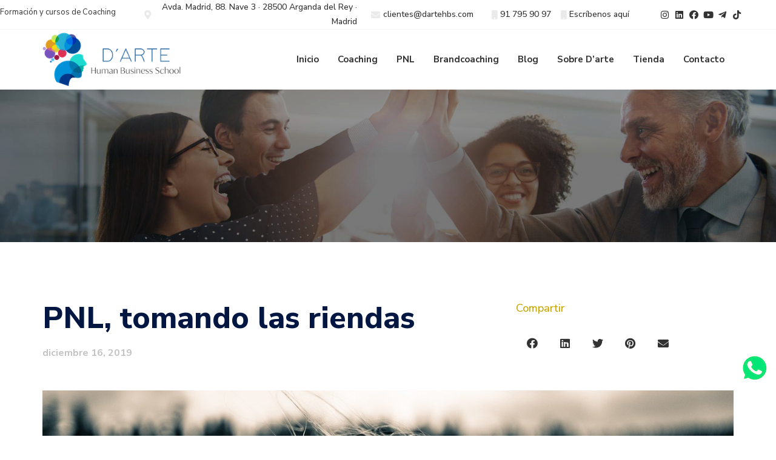

--- FILE ---
content_type: text/html; charset=UTF-8
request_url: https://www.darteformacion.es/pnl-tomando-las-riendas/
body_size: 25612
content:
<!doctype html>
<html lang="es">
<head><meta charset="UTF-8"><script>if(navigator.userAgent.match(/MSIE|Internet Explorer/i)||navigator.userAgent.match(/Trident\/7\..*?rv:11/i)){var href=document.location.href;if(!href.match(/[?&]nowprocket/)){if(href.indexOf("?")==-1){if(href.indexOf("#")==-1){document.location.href=href+"?nowprocket=1"}else{document.location.href=href.replace("#","?nowprocket=1#")}}else{if(href.indexOf("#")==-1){document.location.href=href+"&nowprocket=1"}else{document.location.href=href.replace("#","&nowprocket=1#")}}}}</script><script>class RocketLazyLoadScripts{constructor(){this.triggerEvents=["keydown","mousedown","mousemove","touchmove","touchstart","touchend","wheel"],this.userEventHandler=this._triggerListener.bind(this),this.touchStartHandler=this._onTouchStart.bind(this),this.touchMoveHandler=this._onTouchMove.bind(this),this.touchEndHandler=this._onTouchEnd.bind(this),this.clickHandler=this._onClick.bind(this),this.interceptedClicks=[],window.addEventListener("pageshow",t=>{this.persisted=t.persisted}),window.addEventListener("DOMContentLoaded",()=>{this._preconnect3rdParties()}),this.delayedScripts={normal:[],async:[],defer:[]},this.trash=[],this.allJQueries=[]}_addUserInteractionListener(t){if(document.hidden){t._triggerListener();return}this.triggerEvents.forEach(e=>window.addEventListener(e,t.userEventHandler,{passive:!0})),window.addEventListener("touchstart",t.touchStartHandler,{passive:!0}),window.addEventListener("mousedown",t.touchStartHandler),document.addEventListener("visibilitychange",t.userEventHandler)}_removeUserInteractionListener(){this.triggerEvents.forEach(t=>window.removeEventListener(t,this.userEventHandler,{passive:!0})),document.removeEventListener("visibilitychange",this.userEventHandler)}_onTouchStart(t){"HTML"!==t.target.tagName&&(window.addEventListener("touchend",this.touchEndHandler),window.addEventListener("mouseup",this.touchEndHandler),window.addEventListener("touchmove",this.touchMoveHandler,{passive:!0}),window.addEventListener("mousemove",this.touchMoveHandler),t.target.addEventListener("click",this.clickHandler),this._renameDOMAttribute(t.target,"onclick","rocket-onclick"),this._pendingClickStarted())}_onTouchMove(t){window.removeEventListener("touchend",this.touchEndHandler),window.removeEventListener("mouseup",this.touchEndHandler),window.removeEventListener("touchmove",this.touchMoveHandler,{passive:!0}),window.removeEventListener("mousemove",this.touchMoveHandler),t.target.removeEventListener("click",this.clickHandler),this._renameDOMAttribute(t.target,"rocket-onclick","onclick"),this._pendingClickFinished()}_onTouchEnd(t){window.removeEventListener("touchend",this.touchEndHandler),window.removeEventListener("mouseup",this.touchEndHandler),window.removeEventListener("touchmove",this.touchMoveHandler,{passive:!0}),window.removeEventListener("mousemove",this.touchMoveHandler)}_onClick(t){t.target.removeEventListener("click",this.clickHandler),this._renameDOMAttribute(t.target,"rocket-onclick","onclick"),this.interceptedClicks.push(t),t.preventDefault(),t.stopPropagation(),t.stopImmediatePropagation(),this._pendingClickFinished()}_replayClicks(){window.removeEventListener("touchstart",this.touchStartHandler,{passive:!0}),window.removeEventListener("mousedown",this.touchStartHandler),this.interceptedClicks.forEach(t=>{t.target.dispatchEvent(new MouseEvent("click",{view:t.view,bubbles:!0,cancelable:!0}))})}_waitForPendingClicks(){return new Promise(t=>{this._isClickPending?this._pendingClickFinished=t:t()})}_pendingClickStarted(){this._isClickPending=!0}_pendingClickFinished(){this._isClickPending=!1}_renameDOMAttribute(t,e,r){t.hasAttribute&&t.hasAttribute(e)&&(event.target.setAttribute(r,event.target.getAttribute(e)),event.target.removeAttribute(e))}_triggerListener(){this._removeUserInteractionListener(this),"loading"===document.readyState?document.addEventListener("DOMContentLoaded",this._loadEverythingNow.bind(this)):this._loadEverythingNow()}_preconnect3rdParties(){let t=[];document.querySelectorAll("script[type=rocketlazyloadscript]").forEach(e=>{if(e.hasAttribute("src")){let r=new URL(e.src).origin;r!==location.origin&&t.push({src:r,crossOrigin:e.crossOrigin||"module"===e.getAttribute("data-rocket-type")})}}),t=[...new Map(t.map(t=>[JSON.stringify(t),t])).values()],this._batchInjectResourceHints(t,"preconnect")}async _loadEverythingNow(){this.lastBreath=Date.now(),this._delayEventListeners(this),this._delayJQueryReady(this),this._handleDocumentWrite(),this._registerAllDelayedScripts(),this._preloadAllScripts(),await this._loadScriptsFromList(this.delayedScripts.normal),await this._loadScriptsFromList(this.delayedScripts.defer),await this._loadScriptsFromList(this.delayedScripts.async);try{await this._triggerDOMContentLoaded(),await this._triggerWindowLoad()}catch(t){console.error(t)}window.dispatchEvent(new Event("rocket-allScriptsLoaded")),this._waitForPendingClicks().then(()=>{this._replayClicks()}),this._emptyTrash()}_registerAllDelayedScripts(){document.querySelectorAll("script[type=rocketlazyloadscript]").forEach(t=>{t.hasAttribute("data-rocket-src")?t.hasAttribute("async")&&!1!==t.async?this.delayedScripts.async.push(t):t.hasAttribute("defer")&&!1!==t.defer||"module"===t.getAttribute("data-rocket-type")?this.delayedScripts.defer.push(t):this.delayedScripts.normal.push(t):this.delayedScripts.normal.push(t)})}async _transformScript(t){return new Promise((await this._littleBreath(),navigator.userAgent.indexOf("Firefox/")>0||""===navigator.vendor)?e=>{let r=document.createElement("script");[...t.attributes].forEach(t=>{let e=t.nodeName;"type"!==e&&("data-rocket-type"===e&&(e="type"),"data-rocket-src"===e&&(e="src"),r.setAttribute(e,t.nodeValue))}),t.text&&(r.text=t.text),r.hasAttribute("src")?(r.addEventListener("load",e),r.addEventListener("error",e)):(r.text=t.text,e());try{t.parentNode.replaceChild(r,t)}catch(i){e()}}:async e=>{function r(){t.setAttribute("data-rocket-status","failed"),e()}try{let i=t.getAttribute("data-rocket-type"),n=t.getAttribute("data-rocket-src");t.text,i?(t.type=i,t.removeAttribute("data-rocket-type")):t.removeAttribute("type"),t.addEventListener("load",function r(){t.setAttribute("data-rocket-status","executed"),e()}),t.addEventListener("error",r),n?(t.removeAttribute("data-rocket-src"),t.src=n):t.src="data:text/javascript;base64,"+window.btoa(unescape(encodeURIComponent(t.text)))}catch(s){r()}})}async _loadScriptsFromList(t){let e=t.shift();return e&&e.isConnected?(await this._transformScript(e),this._loadScriptsFromList(t)):Promise.resolve()}_preloadAllScripts(){this._batchInjectResourceHints([...this.delayedScripts.normal,...this.delayedScripts.defer,...this.delayedScripts.async],"preload")}_batchInjectResourceHints(t,e){var r=document.createDocumentFragment();t.forEach(t=>{let i=t.getAttribute&&t.getAttribute("data-rocket-src")||t.src;if(i){let n=document.createElement("link");n.href=i,n.rel=e,"preconnect"!==e&&(n.as="script"),t.getAttribute&&"module"===t.getAttribute("data-rocket-type")&&(n.crossOrigin=!0),t.crossOrigin&&(n.crossOrigin=t.crossOrigin),t.integrity&&(n.integrity=t.integrity),r.appendChild(n),this.trash.push(n)}}),document.head.appendChild(r)}_delayEventListeners(t){let e={};function r(t,r){!function t(r){!e[r]&&(e[r]={originalFunctions:{add:r.addEventListener,remove:r.removeEventListener},eventsToRewrite:[]},r.addEventListener=function(){arguments[0]=i(arguments[0]),e[r].originalFunctions.add.apply(r,arguments)},r.removeEventListener=function(){arguments[0]=i(arguments[0]),e[r].originalFunctions.remove.apply(r,arguments)});function i(t){return e[r].eventsToRewrite.indexOf(t)>=0?"rocket-"+t:t}}(t),e[t].eventsToRewrite.push(r)}function i(t,e){let r=t[e];Object.defineProperty(t,e,{get:()=>r||function(){},set(i){t["rocket"+e]=r=i}})}r(document,"DOMContentLoaded"),r(window,"DOMContentLoaded"),r(window,"load"),r(window,"pageshow"),r(document,"readystatechange"),i(document,"onreadystatechange"),i(window,"onload"),i(window,"onpageshow")}_delayJQueryReady(t){let e;function r(r){if(r&&r.fn&&!t.allJQueries.includes(r)){r.fn.ready=r.fn.init.prototype.ready=function(e){return t.domReadyFired?e.bind(document)(r):document.addEventListener("rocket-DOMContentLoaded",()=>e.bind(document)(r)),r([])};let i=r.fn.on;r.fn.on=r.fn.init.prototype.on=function(){if(this[0]===window){function t(t){return t.split(" ").map(t=>"load"===t||0===t.indexOf("load.")?"rocket-jquery-load":t).join(" ")}"string"==typeof arguments[0]||arguments[0]instanceof String?arguments[0]=t(arguments[0]):"object"==typeof arguments[0]&&Object.keys(arguments[0]).forEach(e=>{delete Object.assign(arguments[0],{[t(e)]:arguments[0][e]})[e]})}return i.apply(this,arguments),this},t.allJQueries.push(r)}e=r}r(window.jQuery),Object.defineProperty(window,"jQuery",{get:()=>e,set(t){r(t)}})}async _triggerDOMContentLoaded(){this.domReadyFired=!0,await this._littleBreath(),document.dispatchEvent(new Event("rocket-DOMContentLoaded")),await this._littleBreath(),window.dispatchEvent(new Event("rocket-DOMContentLoaded")),await this._littleBreath(),document.dispatchEvent(new Event("rocket-readystatechange")),await this._littleBreath(),document.rocketonreadystatechange&&document.rocketonreadystatechange()}async _triggerWindowLoad(){await this._littleBreath(),window.dispatchEvent(new Event("rocket-load")),await this._littleBreath(),window.rocketonload&&window.rocketonload(),await this._littleBreath(),this.allJQueries.forEach(t=>t(window).trigger("rocket-jquery-load")),await this._littleBreath();let t=new Event("rocket-pageshow");t.persisted=this.persisted,window.dispatchEvent(t),await this._littleBreath(),window.rocketonpageshow&&window.rocketonpageshow({persisted:this.persisted})}_handleDocumentWrite(){let t=new Map;document.write=document.writeln=function(e){let r=document.currentScript;r||console.error("WPRocket unable to document.write this: "+e);let i=document.createRange(),n=r.parentElement,s=t.get(r);void 0===s&&(s=r.nextSibling,t.set(r,s));let a=document.createDocumentFragment();i.setStart(a,0),a.appendChild(i.createContextualFragment(e)),n.insertBefore(a,s)}}async _littleBreath(){Date.now()-this.lastBreath>45&&(await this._requestAnimFrame(),this.lastBreath=Date.now())}async _requestAnimFrame(){return document.hidden?new Promise(t=>setTimeout(t)):new Promise(t=>requestAnimationFrame(t))}_emptyTrash(){this.trash.forEach(t=>t.remove())}static run(){let t=new RocketLazyLoadScripts;t._addUserInteractionListener(t)}}RocketLazyLoadScripts.run();</script>
	
		<meta name="viewport" content="width=device-width, initial-scale=1">
	<link rel="profile" href="http://gmpg.org/xfn/11">
	<meta name='robots' content='index, follow, max-image-preview:large, max-snippet:-1, max-video-preview:-1' />

	<!-- This site is optimized with the Yoast SEO plugin v19.6.1 - https://yoast.com/wordpress/plugins/seo/ -->
	<title>PNL y Creencias Comunes, Tomando las Riendas de Tu Vida</title><link rel="preload" as="style" href="https://fonts.googleapis.com/css?family=Nunito%20Sans%3A100%2C100italic%2C200%2C200italic%2C300%2C300italic%2C400%2C400italic%2C500%2C500italic%2C600%2C600italic%2C700%2C700italic%2C800%2C800italic%2C900%2C900italic%7CSpace%20Mono%3A100%2C100italic%2C200%2C200italic%2C300%2C300italic%2C400%2C400italic%2C500%2C500italic%2C600%2C600italic%2C700%2C700italic%2C800%2C800italic%2C900%2C900italic%7CRoboto%3A100%2C100italic%2C200%2C200italic%2C300%2C300italic%2C400%2C400italic%2C500%2C500italic%2C600%2C600italic%2C700%2C700italic%2C800%2C800italic%2C900%2C900italic&#038;display=swap" /><link rel="stylesheet" href="https://fonts.googleapis.com/css?family=Nunito%20Sans%3A100%2C100italic%2C200%2C200italic%2C300%2C300italic%2C400%2C400italic%2C500%2C500italic%2C600%2C600italic%2C700%2C700italic%2C800%2C800italic%2C900%2C900italic%7CSpace%20Mono%3A100%2C100italic%2C200%2C200italic%2C300%2C300italic%2C400%2C400italic%2C500%2C500italic%2C600%2C600italic%2C700%2C700italic%2C800%2C800italic%2C900%2C900italic%7CRoboto%3A100%2C100italic%2C200%2C200italic%2C300%2C300italic%2C400%2C400italic%2C500%2C500italic%2C600%2C600italic%2C700%2C700italic%2C800%2C800italic%2C900%2C900italic&#038;display=swap" media="print" onload="this.media='all'" /><noscript><link rel="stylesheet" href="https://fonts.googleapis.com/css?family=Nunito%20Sans%3A100%2C100italic%2C200%2C200italic%2C300%2C300italic%2C400%2C400italic%2C500%2C500italic%2C600%2C600italic%2C700%2C700italic%2C800%2C800italic%2C900%2C900italic%7CSpace%20Mono%3A100%2C100italic%2C200%2C200italic%2C300%2C300italic%2C400%2C400italic%2C500%2C500italic%2C600%2C600italic%2C700%2C700italic%2C800%2C800italic%2C900%2C900italic%7CRoboto%3A100%2C100italic%2C200%2C200italic%2C300%2C300italic%2C400%2C400italic%2C500%2C500italic%2C600%2C600italic%2C700%2C700italic%2C800%2C800italic%2C900%2C900italic&#038;display=swap" /></noscript>
	<meta name="description" content="Toma las Riendas de tu Vida, con la PNL y las Comunes Creencias, Esas Compañeras de Camino desde hace Tanto Tiempo que Nos Sirven de Excusa." />
	<link rel="canonical" href="https://www.darteformacion.es/pnl-tomando-las-riendas/" />
	<meta property="og:locale" content="es_ES" />
	<meta property="og:type" content="article" />
	<meta property="og:title" content="PNL y Creencias Comunes, Tomando las Riendas de Tu Vida" />
	<meta property="og:description" content="Toma las Riendas de tu Vida, con la PNL y las Comunes Creencias, Esas Compañeras de Camino desde hace Tanto Tiempo que Nos Sirven de Excusa." />
	<meta property="og:url" content="https://www.darteformacion.es/pnl-tomando-las-riendas/" />
	<meta property="og:site_name" content="Curso Coaching Madrid" />
	<meta property="article:published_time" content="2019-12-16T13:18:09+00:00" />
	<meta property="article:modified_time" content="2021-07-29T23:03:11+00:00" />
	<meta property="og:image" content="https://www.darteformacion.es/wp-content/uploads/2019/12/pnl-tomando-riendas.jpg" />
	<meta property="og:image:width" content="1280" />
	<meta property="og:image:height" content="850" />
	<meta property="og:image:type" content="image/jpeg" />
	<meta name="author" content="Curso Coaching Madrid" />
	<meta name="twitter:card" content="summary_large_image" />
	<meta name="twitter:label1" content="Escrito por" />
	<meta name="twitter:data1" content="Curso Coaching Madrid" />
	<meta name="twitter:label2" content="Tiempo de lectura" />
	<meta name="twitter:data2" content="3 minutos" />
	<script type="application/ld+json" class="yoast-schema-graph">{"@context":"https://schema.org","@graph":[{"@type":"WebPage","@id":"https://www.darteformacion.es/pnl-tomando-las-riendas/","url":"https://www.darteformacion.es/pnl-tomando-las-riendas/","name":"PNL y Creencias Comunes, Tomando las Riendas de Tu Vida","isPartOf":{"@id":"https://www.darteformacion.es/#website"},"primaryImageOfPage":{"@id":"https://www.darteformacion.es/pnl-tomando-las-riendas/#primaryimage"},"image":{"@id":"https://www.darteformacion.es/pnl-tomando-las-riendas/#primaryimage"},"thumbnailUrl":"https://www.darteformacion.es/wp-content/uploads/2019/12/pnl-tomando-riendas.jpg","datePublished":"2019-12-16T13:18:09+00:00","dateModified":"2021-07-29T23:03:11+00:00","author":{"@id":"https://www.darteformacion.es/#/schema/person/f9924fb19756196f20735f2761fb289a"},"description":"Toma las Riendas de tu Vida, con la PNL y las Comunes Creencias, Esas Compañeras de Camino desde hace Tanto Tiempo que Nos Sirven de Excusa.","breadcrumb":{"@id":"https://www.darteformacion.es/pnl-tomando-las-riendas/#breadcrumb"},"inLanguage":"es","potentialAction":[{"@type":"ReadAction","target":["https://www.darteformacion.es/pnl-tomando-las-riendas/"]}]},{"@type":"ImageObject","inLanguage":"es","@id":"https://www.darteformacion.es/pnl-tomando-las-riendas/#primaryimage","url":"https://www.darteformacion.es/wp-content/uploads/2019/12/pnl-tomando-riendas.jpg","contentUrl":"https://www.darteformacion.es/wp-content/uploads/2019/12/pnl-tomando-riendas.jpg","width":1280,"height":850},{"@type":"BreadcrumbList","@id":"https://www.darteformacion.es/pnl-tomando-las-riendas/#breadcrumb","itemListElement":[{"@type":"ListItem","position":1,"name":"Portada","item":"https://www.darteformacion.es/"},{"@type":"ListItem","position":2,"name":"PNL, tomando las riendas"}]},{"@type":"WebSite","@id":"https://www.darteformacion.es/#website","url":"https://www.darteformacion.es/","name":"Curso Coaching Madrid","description":"Cursos y formación de coaching en Madrid","potentialAction":[{"@type":"SearchAction","target":{"@type":"EntryPoint","urlTemplate":"https://www.darteformacion.es/?s={search_term_string}"},"query-input":"required name=search_term_string"}],"inLanguage":"es"},{"@type":"Person","@id":"https://www.darteformacion.es/#/schema/person/f9924fb19756196f20735f2761fb289a","name":"Curso Coaching Madrid","sameAs":["https://www.darteformacion.es"],"url":"https://www.darteformacion.es/author/kmm93nsnwwnw/"}]}</script>
	<!-- / Yoast SEO plugin. -->


<link rel='dns-prefetch' href='//www.google.com' />
<link rel='dns-prefetch' href='//www.google-analytics.com' />
<link rel='dns-prefetch' href='//www.gstatic.com' />
<link href='https://fonts.gstatic.com' crossorigin rel='preconnect' />
<link rel="alternate" type="application/rss+xml" title="Curso Coaching Madrid &raquo; Feed" href="https://www.darteformacion.es/feed/" />
<link rel="alternate" type="application/rss+xml" title="Curso Coaching Madrid &raquo; Feed de los comentarios" href="https://www.darteformacion.es/comments/feed/" />
<style type="text/css">
img.wp-smiley,
img.emoji {
	display: inline !important;
	border: none !important;
	box-shadow: none !important;
	height: 1em !important;
	width: 1em !important;
	margin: 0 0.07em !important;
	vertical-align: -0.1em !important;
	background: none !important;
	padding: 0 !important;
}
</style>
	<link rel='stylesheet' id='wp-block-library-css'  href='https://www.darteformacion.es/wp-includes/css/dist/block-library/style.min.css?ver=28b19c7cc53cfbcfb5321d5cba77de45' type='text/css' media='all' />
<style id='global-styles-inline-css' type='text/css'>
body{--wp--preset--color--black: #000000;--wp--preset--color--cyan-bluish-gray: #abb8c3;--wp--preset--color--white: #ffffff;--wp--preset--color--pale-pink: #f78da7;--wp--preset--color--vivid-red: #cf2e2e;--wp--preset--color--luminous-vivid-orange: #ff6900;--wp--preset--color--luminous-vivid-amber: #fcb900;--wp--preset--color--light-green-cyan: #7bdcb5;--wp--preset--color--vivid-green-cyan: #00d084;--wp--preset--color--pale-cyan-blue: #8ed1fc;--wp--preset--color--vivid-cyan-blue: #0693e3;--wp--preset--color--vivid-purple: #9b51e0;--wp--preset--gradient--vivid-cyan-blue-to-vivid-purple: linear-gradient(135deg,rgba(6,147,227,1) 0%,rgb(155,81,224) 100%);--wp--preset--gradient--light-green-cyan-to-vivid-green-cyan: linear-gradient(135deg,rgb(122,220,180) 0%,rgb(0,208,130) 100%);--wp--preset--gradient--luminous-vivid-amber-to-luminous-vivid-orange: linear-gradient(135deg,rgba(252,185,0,1) 0%,rgba(255,105,0,1) 100%);--wp--preset--gradient--luminous-vivid-orange-to-vivid-red: linear-gradient(135deg,rgba(255,105,0,1) 0%,rgb(207,46,46) 100%);--wp--preset--gradient--very-light-gray-to-cyan-bluish-gray: linear-gradient(135deg,rgb(238,238,238) 0%,rgb(169,184,195) 100%);--wp--preset--gradient--cool-to-warm-spectrum: linear-gradient(135deg,rgb(74,234,220) 0%,rgb(151,120,209) 20%,rgb(207,42,186) 40%,rgb(238,44,130) 60%,rgb(251,105,98) 80%,rgb(254,248,76) 100%);--wp--preset--gradient--blush-light-purple: linear-gradient(135deg,rgb(255,206,236) 0%,rgb(152,150,240) 100%);--wp--preset--gradient--blush-bordeaux: linear-gradient(135deg,rgb(254,205,165) 0%,rgb(254,45,45) 50%,rgb(107,0,62) 100%);--wp--preset--gradient--luminous-dusk: linear-gradient(135deg,rgb(255,203,112) 0%,rgb(199,81,192) 50%,rgb(65,88,208) 100%);--wp--preset--gradient--pale-ocean: linear-gradient(135deg,rgb(255,245,203) 0%,rgb(182,227,212) 50%,rgb(51,167,181) 100%);--wp--preset--gradient--electric-grass: linear-gradient(135deg,rgb(202,248,128) 0%,rgb(113,206,126) 100%);--wp--preset--gradient--midnight: linear-gradient(135deg,rgb(2,3,129) 0%,rgb(40,116,252) 100%);--wp--preset--duotone--dark-grayscale: url('#wp-duotone-dark-grayscale');--wp--preset--duotone--grayscale: url('#wp-duotone-grayscale');--wp--preset--duotone--purple-yellow: url('#wp-duotone-purple-yellow');--wp--preset--duotone--blue-red: url('#wp-duotone-blue-red');--wp--preset--duotone--midnight: url('#wp-duotone-midnight');--wp--preset--duotone--magenta-yellow: url('#wp-duotone-magenta-yellow');--wp--preset--duotone--purple-green: url('#wp-duotone-purple-green');--wp--preset--duotone--blue-orange: url('#wp-duotone-blue-orange');--wp--preset--font-size--small: 13px;--wp--preset--font-size--medium: 20px;--wp--preset--font-size--large: 36px;--wp--preset--font-size--x-large: 42px;}.has-black-color{color: var(--wp--preset--color--black) !important;}.has-cyan-bluish-gray-color{color: var(--wp--preset--color--cyan-bluish-gray) !important;}.has-white-color{color: var(--wp--preset--color--white) !important;}.has-pale-pink-color{color: var(--wp--preset--color--pale-pink) !important;}.has-vivid-red-color{color: var(--wp--preset--color--vivid-red) !important;}.has-luminous-vivid-orange-color{color: var(--wp--preset--color--luminous-vivid-orange) !important;}.has-luminous-vivid-amber-color{color: var(--wp--preset--color--luminous-vivid-amber) !important;}.has-light-green-cyan-color{color: var(--wp--preset--color--light-green-cyan) !important;}.has-vivid-green-cyan-color{color: var(--wp--preset--color--vivid-green-cyan) !important;}.has-pale-cyan-blue-color{color: var(--wp--preset--color--pale-cyan-blue) !important;}.has-vivid-cyan-blue-color{color: var(--wp--preset--color--vivid-cyan-blue) !important;}.has-vivid-purple-color{color: var(--wp--preset--color--vivid-purple) !important;}.has-black-background-color{background-color: var(--wp--preset--color--black) !important;}.has-cyan-bluish-gray-background-color{background-color: var(--wp--preset--color--cyan-bluish-gray) !important;}.has-white-background-color{background-color: var(--wp--preset--color--white) !important;}.has-pale-pink-background-color{background-color: var(--wp--preset--color--pale-pink) !important;}.has-vivid-red-background-color{background-color: var(--wp--preset--color--vivid-red) !important;}.has-luminous-vivid-orange-background-color{background-color: var(--wp--preset--color--luminous-vivid-orange) !important;}.has-luminous-vivid-amber-background-color{background-color: var(--wp--preset--color--luminous-vivid-amber) !important;}.has-light-green-cyan-background-color{background-color: var(--wp--preset--color--light-green-cyan) !important;}.has-vivid-green-cyan-background-color{background-color: var(--wp--preset--color--vivid-green-cyan) !important;}.has-pale-cyan-blue-background-color{background-color: var(--wp--preset--color--pale-cyan-blue) !important;}.has-vivid-cyan-blue-background-color{background-color: var(--wp--preset--color--vivid-cyan-blue) !important;}.has-vivid-purple-background-color{background-color: var(--wp--preset--color--vivid-purple) !important;}.has-black-border-color{border-color: var(--wp--preset--color--black) !important;}.has-cyan-bluish-gray-border-color{border-color: var(--wp--preset--color--cyan-bluish-gray) !important;}.has-white-border-color{border-color: var(--wp--preset--color--white) !important;}.has-pale-pink-border-color{border-color: var(--wp--preset--color--pale-pink) !important;}.has-vivid-red-border-color{border-color: var(--wp--preset--color--vivid-red) !important;}.has-luminous-vivid-orange-border-color{border-color: var(--wp--preset--color--luminous-vivid-orange) !important;}.has-luminous-vivid-amber-border-color{border-color: var(--wp--preset--color--luminous-vivid-amber) !important;}.has-light-green-cyan-border-color{border-color: var(--wp--preset--color--light-green-cyan) !important;}.has-vivid-green-cyan-border-color{border-color: var(--wp--preset--color--vivid-green-cyan) !important;}.has-pale-cyan-blue-border-color{border-color: var(--wp--preset--color--pale-cyan-blue) !important;}.has-vivid-cyan-blue-border-color{border-color: var(--wp--preset--color--vivid-cyan-blue) !important;}.has-vivid-purple-border-color{border-color: var(--wp--preset--color--vivid-purple) !important;}.has-vivid-cyan-blue-to-vivid-purple-gradient-background{background: var(--wp--preset--gradient--vivid-cyan-blue-to-vivid-purple) !important;}.has-light-green-cyan-to-vivid-green-cyan-gradient-background{background: var(--wp--preset--gradient--light-green-cyan-to-vivid-green-cyan) !important;}.has-luminous-vivid-amber-to-luminous-vivid-orange-gradient-background{background: var(--wp--preset--gradient--luminous-vivid-amber-to-luminous-vivid-orange) !important;}.has-luminous-vivid-orange-to-vivid-red-gradient-background{background: var(--wp--preset--gradient--luminous-vivid-orange-to-vivid-red) !important;}.has-very-light-gray-to-cyan-bluish-gray-gradient-background{background: var(--wp--preset--gradient--very-light-gray-to-cyan-bluish-gray) !important;}.has-cool-to-warm-spectrum-gradient-background{background: var(--wp--preset--gradient--cool-to-warm-spectrum) !important;}.has-blush-light-purple-gradient-background{background: var(--wp--preset--gradient--blush-light-purple) !important;}.has-blush-bordeaux-gradient-background{background: var(--wp--preset--gradient--blush-bordeaux) !important;}.has-luminous-dusk-gradient-background{background: var(--wp--preset--gradient--luminous-dusk) !important;}.has-pale-ocean-gradient-background{background: var(--wp--preset--gradient--pale-ocean) !important;}.has-electric-grass-gradient-background{background: var(--wp--preset--gradient--electric-grass) !important;}.has-midnight-gradient-background{background: var(--wp--preset--gradient--midnight) !important;}.has-small-font-size{font-size: var(--wp--preset--font-size--small) !important;}.has-medium-font-size{font-size: var(--wp--preset--font-size--medium) !important;}.has-large-font-size{font-size: var(--wp--preset--font-size--large) !important;}.has-x-large-font-size{font-size: var(--wp--preset--font-size--x-large) !important;}
</style>
<link data-minify="1" rel='stylesheet' id='contact-form-7-css'  href='https://www.darteformacion.es/wp-content/cache/min/1/wp-content/plugins/contact-form-7/includes/css/styles.css?ver=1752224888' type='text/css' media='all' />
<link rel='stylesheet' id='hello-elementor-css'  href='https://www.darteformacion.es/wp-content/themes/cursocoachingonline/style.min.css?ver=2.3.1' type='text/css' media='all' />
<link rel='stylesheet' id='hello-elementor-theme-style-css'  href='https://www.darteformacion.es/wp-content/themes/cursocoachingonline/theme.min.css?ver=2.3.1' type='text/css' media='all' />
<link data-minify="1" rel='stylesheet' id='elementor-icons-css'  href='https://www.darteformacion.es/wp-content/cache/min/1/wp-content/plugins/elementor/assets/lib/eicons/css/elementor-icons.min.css?ver=1752224888' type='text/css' media='all' />
<link rel='stylesheet' id='elementor-frontend-css'  href='https://www.darteformacion.es/wp-content/plugins/elementor/assets/css/frontend.min.css?ver=3.6.7' type='text/css' media='all' />
<link rel='stylesheet' id='elementor-post-8-css'  href='https://www.darteformacion.es/wp-content/uploads/elementor/css/post-8.css?ver=1677156312' type='text/css' media='all' />
<link rel='stylesheet' id='elementor-pro-css'  href='https://www.darteformacion.es/wp-content/plugins/elementor-pro/assets/css/frontend.min.css?ver=3.7.2' type='text/css' media='all' />
<link data-minify="1" rel='stylesheet' id='font-awesome-5-all-css'  href='https://www.darteformacion.es/wp-content/cache/min/1/wp-content/plugins/elementor/assets/lib/font-awesome/css/all.min.css?ver=1752224889' type='text/css' media='all' />
<link rel='stylesheet' id='font-awesome-4-shim-css'  href='https://www.darteformacion.es/wp-content/plugins/elementor/assets/lib/font-awesome/css/v4-shims.min.css?ver=3.6.7' type='text/css' media='all' />
<link rel='stylesheet' id='elementor-post-9935-css'  href='https://www.darteformacion.es/wp-content/uploads/elementor/css/post-9935.css?ver=1752222643' type='text/css' media='all' />
<link rel='stylesheet' id='elementor-post-10046-css'  href='https://www.darteformacion.es/wp-content/uploads/elementor/css/post-10046.css?ver=1752222643' type='text/css' media='all' />
<link rel='stylesheet' id='elementor-post-10144-css'  href='https://www.darteformacion.es/wp-content/uploads/elementor/css/post-10144.css?ver=1677156509' type='text/css' media='all' />
<link data-minify="1" rel='stylesheet' id='moove_gdpr_frontend-css'  href='https://www.darteformacion.es/wp-content/cache/min/1/wp-content/plugins/gdpr-cookie-compliance/dist/styles/gdpr-main.css?ver=1752224889' type='text/css' media='all' />
<style id='moove_gdpr_frontend-inline-css' type='text/css'>
#moove_gdpr_cookie_modal,#moove_gdpr_cookie_info_bar,.gdpr_cookie_settings_shortcode_content{font-family:Nunito,sans-serif}#moove_gdpr_save_popup_settings_button{background-color:#373737;color:#fff}#moove_gdpr_save_popup_settings_button:hover{background-color:#000}#moove_gdpr_cookie_info_bar .moove-gdpr-info-bar-container .moove-gdpr-info-bar-content a.mgbutton,#moove_gdpr_cookie_info_bar .moove-gdpr-info-bar-container .moove-gdpr-info-bar-content button.mgbutton{background-color:#0C4DA2}#moove_gdpr_cookie_modal .moove-gdpr-modal-content .moove-gdpr-modal-footer-content .moove-gdpr-button-holder a.mgbutton,#moove_gdpr_cookie_modal .moove-gdpr-modal-content .moove-gdpr-modal-footer-content .moove-gdpr-button-holder button.mgbutton,.gdpr_cookie_settings_shortcode_content .gdpr-shr-button.button-green{background-color:#0C4DA2;border-color:#0C4DA2}#moove_gdpr_cookie_modal .moove-gdpr-modal-content .moove-gdpr-modal-footer-content .moove-gdpr-button-holder a.mgbutton:hover,#moove_gdpr_cookie_modal .moove-gdpr-modal-content .moove-gdpr-modal-footer-content .moove-gdpr-button-holder button.mgbutton:hover,.gdpr_cookie_settings_shortcode_content .gdpr-shr-button.button-green:hover{background-color:#fff;color:#0C4DA2}#moove_gdpr_cookie_modal .moove-gdpr-modal-content .moove-gdpr-modal-close i,#moove_gdpr_cookie_modal .moove-gdpr-modal-content .moove-gdpr-modal-close span.gdpr-icon{background-color:#0C4DA2;border:1px solid #0C4DA2}#moove_gdpr_cookie_info_bar span.change-settings-button.focus-g,#moove_gdpr_cookie_info_bar span.change-settings-button:focus,#moove_gdpr_cookie_info_bar button.change-settings-button.focus-g,#moove_gdpr_cookie_info_bar button.change-settings-button:focus{-webkit-box-shadow:0 0 1px 3px #0C4DA2;-moz-box-shadow:0 0 1px 3px #0C4DA2;box-shadow:0 0 1px 3px #0C4DA2}#moove_gdpr_cookie_modal .moove-gdpr-modal-content .moove-gdpr-modal-close i:hover,#moove_gdpr_cookie_modal .moove-gdpr-modal-content .moove-gdpr-modal-close span.gdpr-icon:hover,#moove_gdpr_cookie_info_bar span[data-href]>u.change-settings-button{color:#0C4DA2}#moove_gdpr_cookie_modal .moove-gdpr-modal-content .moove-gdpr-modal-left-content #moove-gdpr-menu li.menu-item-selected a span.gdpr-icon,#moove_gdpr_cookie_modal .moove-gdpr-modal-content .moove-gdpr-modal-left-content #moove-gdpr-menu li.menu-item-selected button span.gdpr-icon{color:inherit}#moove_gdpr_cookie_modal .moove-gdpr-modal-content .moove-gdpr-modal-left-content #moove-gdpr-menu li a span.gdpr-icon,#moove_gdpr_cookie_modal .moove-gdpr-modal-content .moove-gdpr-modal-left-content #moove-gdpr-menu li button span.gdpr-icon{color:inherit}#moove_gdpr_cookie_modal .gdpr-acc-link{line-height:0;font-size:0;color:transparent;position:absolute}#moove_gdpr_cookie_modal .moove-gdpr-modal-content .moove-gdpr-modal-close:hover i,#moove_gdpr_cookie_modal .moove-gdpr-modal-content .moove-gdpr-modal-left-content #moove-gdpr-menu li a,#moove_gdpr_cookie_modal .moove-gdpr-modal-content .moove-gdpr-modal-left-content #moove-gdpr-menu li button,#moove_gdpr_cookie_modal .moove-gdpr-modal-content .moove-gdpr-modal-left-content #moove-gdpr-menu li button i,#moove_gdpr_cookie_modal .moove-gdpr-modal-content .moove-gdpr-modal-left-content #moove-gdpr-menu li a i,#moove_gdpr_cookie_modal .moove-gdpr-modal-content .moove-gdpr-tab-main .moove-gdpr-tab-main-content a:hover,#moove_gdpr_cookie_info_bar.moove-gdpr-dark-scheme .moove-gdpr-info-bar-container .moove-gdpr-info-bar-content a.mgbutton:hover,#moove_gdpr_cookie_info_bar.moove-gdpr-dark-scheme .moove-gdpr-info-bar-container .moove-gdpr-info-bar-content button.mgbutton:hover,#moove_gdpr_cookie_info_bar.moove-gdpr-dark-scheme .moove-gdpr-info-bar-container .moove-gdpr-info-bar-content a:hover,#moove_gdpr_cookie_info_bar.moove-gdpr-dark-scheme .moove-gdpr-info-bar-container .moove-gdpr-info-bar-content button:hover,#moove_gdpr_cookie_info_bar.moove-gdpr-dark-scheme .moove-gdpr-info-bar-container .moove-gdpr-info-bar-content span.change-settings-button:hover,#moove_gdpr_cookie_info_bar.moove-gdpr-dark-scheme .moove-gdpr-info-bar-container .moove-gdpr-info-bar-content button.change-settings-button:hover,#moove_gdpr_cookie_info_bar.moove-gdpr-dark-scheme .moove-gdpr-info-bar-container .moove-gdpr-info-bar-content u.change-settings-button:hover,#moove_gdpr_cookie_info_bar span[data-href]>u.change-settings-button,#moove_gdpr_cookie_info_bar.moove-gdpr-dark-scheme .moove-gdpr-info-bar-container .moove-gdpr-info-bar-content a.mgbutton.focus-g,#moove_gdpr_cookie_info_bar.moove-gdpr-dark-scheme .moove-gdpr-info-bar-container .moove-gdpr-info-bar-content button.mgbutton.focus-g,#moove_gdpr_cookie_info_bar.moove-gdpr-dark-scheme .moove-gdpr-info-bar-container .moove-gdpr-info-bar-content a.focus-g,#moove_gdpr_cookie_info_bar.moove-gdpr-dark-scheme .moove-gdpr-info-bar-container .moove-gdpr-info-bar-content button.focus-g,#moove_gdpr_cookie_info_bar.moove-gdpr-dark-scheme .moove-gdpr-info-bar-container .moove-gdpr-info-bar-content a.mgbutton:focus,#moove_gdpr_cookie_info_bar.moove-gdpr-dark-scheme .moove-gdpr-info-bar-container .moove-gdpr-info-bar-content button.mgbutton:focus,#moove_gdpr_cookie_info_bar.moove-gdpr-dark-scheme .moove-gdpr-info-bar-container .moove-gdpr-info-bar-content a:focus,#moove_gdpr_cookie_info_bar.moove-gdpr-dark-scheme .moove-gdpr-info-bar-container .moove-gdpr-info-bar-content button:focus,#moove_gdpr_cookie_info_bar.moove-gdpr-dark-scheme .moove-gdpr-info-bar-container .moove-gdpr-info-bar-content span.change-settings-button.focus-g,span.change-settings-button:focus,button.change-settings-button.focus-g,button.change-settings-button:focus,#moove_gdpr_cookie_info_bar.moove-gdpr-dark-scheme .moove-gdpr-info-bar-container .moove-gdpr-info-bar-content u.change-settings-button.focus-g,#moove_gdpr_cookie_info_bar.moove-gdpr-dark-scheme .moove-gdpr-info-bar-container .moove-gdpr-info-bar-content u.change-settings-button:focus{color:#0C4DA2}#moove_gdpr_cookie_modal.gdpr_lightbox-hide{display:none}
</style>
<style id='rocket-lazyload-inline-css' type='text/css'>
.rll-youtube-player{position:relative;padding-bottom:56.23%;height:0;overflow:hidden;max-width:100%;}.rll-youtube-player:focus-within{outline: 2px solid currentColor;outline-offset: 5px;}.rll-youtube-player iframe{position:absolute;top:0;left:0;width:100%;height:100%;z-index:100;background:0 0}.rll-youtube-player img{bottom:0;display:block;left:0;margin:auto;max-width:100%;width:100%;position:absolute;right:0;top:0;border:none;height:auto;-webkit-transition:.4s all;-moz-transition:.4s all;transition:.4s all}.rll-youtube-player img:hover{-webkit-filter:brightness(75%)}.rll-youtube-player .play{height:100%;width:100%;left:0;top:0;position:absolute;background:url(https://www.darteformacion.es/wp-content/plugins/wp-rocket/assets/img/youtube.png) no-repeat center;background-color: transparent !important;cursor:pointer;border:none;}
</style>

<link rel='stylesheet' id='elementor-icons-shared-0-css'  href='https://www.darteformacion.es/wp-content/plugins/elementor/assets/lib/font-awesome/css/fontawesome.min.css?ver=5.15.3' type='text/css' media='all' />
<link data-minify="1" rel='stylesheet' id='elementor-icons-fa-solid-css'  href='https://www.darteformacion.es/wp-content/cache/min/1/wp-content/plugins/elementor/assets/lib/font-awesome/css/solid.min.css?ver=1752224889' type='text/css' media='all' />
<link data-minify="1" rel='stylesheet' id='elementor-icons-fa-brands-css'  href='https://www.darteformacion.es/wp-content/cache/min/1/wp-content/plugins/elementor/assets/lib/font-awesome/css/brands.min.css?ver=1752224889' type='text/css' media='all' />
<script type="rocketlazyloadscript" data-rocket-type='text/javascript' data-rocket-src='https://www.darteformacion.es/wp-content/plugins/elementor/assets/lib/font-awesome/js/v4-shims.min.js?ver=3.6.7' id='font-awesome-4-shim-js' defer></script>
<script type="rocketlazyloadscript" data-rocket-type='text/javascript' data-rocket-src='https://www.darteformacion.es/wp-includes/js/jquery/jquery.min.js?ver=3.6.0' id='jquery-core-js' defer></script>
<script type="rocketlazyloadscript" data-rocket-type='text/javascript' data-rocket-src='https://www.darteformacion.es/wp-includes/js/jquery/jquery-migrate.min.js?ver=3.3.2' id='jquery-migrate-js' defer></script>
<link rel="https://api.w.org/" href="https://www.darteformacion.es/wp-json/" /><link rel="alternate" type="application/json" href="https://www.darteformacion.es/wp-json/wp/v2/posts/9452" /><link rel="EditURI" type="application/rsd+xml" title="RSD" href="https://www.darteformacion.es/xmlrpc.php?rsd" />
<link rel="wlwmanifest" type="application/wlwmanifest+xml" href="https://www.darteformacion.es/wp-includes/wlwmanifest.xml" /> 

<link rel='shortlink' href='https://www.darteformacion.es/?p=9452' />
<link rel="alternate" type="application/json+oembed" href="https://www.darteformacion.es/wp-json/oembed/1.0/embed?url=https%3A%2F%2Fwww.darteformacion.es%2Fpnl-tomando-las-riendas%2F" />
<link rel="alternate" type="text/xml+oembed" href="https://www.darteformacion.es/wp-json/oembed/1.0/embed?url=https%3A%2F%2Fwww.darteformacion.es%2Fpnl-tomando-las-riendas%2F&#038;format=xml" />
				<script type="rocketlazyloadscript">
				  // Define dataLayer and the gtag function.
				  window.dataLayer = window.dataLayer || [];
				  function gtag(){dataLayer.push(arguments);}

				  // Set default consent to 'denied' as a placeholder
				  // Determine actual values based on your own requirements
				  gtag('consent', 'default', {
				    'ad_storage': 'denied',
				    'ad_user_data': 'denied',
				    'ad_personalization': 'denied',
				    'analytics_storage': 'denied',
				    'personalization_storage': 'denied',
						'security_storage': 'denied',
						'functionality_storage': 'denied',
						'wait_for_update': '2000'
				  });
				</script>

				<!-- Google Tag Manager -->
				<script type="rocketlazyloadscript">(function(w,d,s,l,i){w[l]=w[l]||[];w[l].push({'gtm.start':
				new Date().getTime(),event:'gtm.js'});var f=d.getElementsByTagName(s)[0],
				j=d.createElement(s),dl=l!='dataLayer'?'&l='+l:'';j.async=true;j.src=
				'https://www.googletagmanager.com/gtm.js?id='+i+dl;f.parentNode.insertBefore(j,f);
				})(window,document,'script','dataLayer','GTM-TM68D3N2');</script>
				<!-- End Google Tag Manager -->
			<link rel="icon" href="https://www.darteformacion.es/wp-content/uploads/2022/09/cropped-logo-master-home-new-p-1-32x32.png" sizes="32x32" />
<link rel="icon" href="https://www.darteformacion.es/wp-content/uploads/2022/09/cropped-logo-master-home-new-p-1-192x192.png" sizes="192x192" />
<link rel="apple-touch-icon" href="https://www.darteformacion.es/wp-content/uploads/2022/09/cropped-logo-master-home-new-p-1-180x180.png" />
<meta name="msapplication-TileImage" content="https://www.darteformacion.es/wp-content/uploads/2022/09/cropped-logo-master-home-new-p-1-270x270.png" />
		<style type="text/css" id="wp-custom-css">
			.areacontenidoIni p.elementor-image-box-title a {
    font-size: 30px;
}

a.btnshort {
	  bottom: 0 !important;
    position: absolute;
    margin: 40px 0 20px 0;
}
.btnshort {
    background-color: #0325c8;
    padding: 10px;
    color: white !important;
}
.btnshort:hover {
    background-color: #C8A603;
}

.whatsapp_tpw {
right: 10px;
bottom: 80px;
position: fixed !important; z-index: 9999;
}

.whittb * {
    color: #fff !important;
}

.lineformflex {
	display: inline-flex;
}

@media (max-width: 767px) {
.lineformflex {
	display: inline;
}
a.btnshort {
    position: inherit;
    margin: 20px 0 20px 0;
    display: grid;
    width: fit-content;
}
}


.bclfooter h2 , .bclfooter h3 {
    color: #fff !important;
    text-align: center !important;
    font-family: "Nunito Sans", Sans-serif !important;
    font-weight: 600;
    font-size: 16px !important;
}

.bclhead h1, .bclhead h2, .bclhead h3 {
color: #333333 !important;
    font-size: 13px !important;
    font-family: "Nunito Sans", Sans-serif !important;
    font-weight: 400 !important;
}		</style>
		<noscript><style id="rocket-lazyload-nojs-css">.rll-youtube-player, [data-lazy-src]{display:none !important;}</style></noscript></head>
<body class="post-template-default single single-post postid-9452 single-format-standard elementor-default elementor-kit-8 elementor-page-10144">

<svg xmlns="http://www.w3.org/2000/svg" viewBox="0 0 0 0" width="0" height="0" focusable="false" role="none" style="visibility: hidden; position: absolute; left: -9999px; overflow: hidden;" ><defs><filter id="wp-duotone-dark-grayscale"><feColorMatrix color-interpolation-filters="sRGB" type="matrix" values=" .299 .587 .114 0 0 .299 .587 .114 0 0 .299 .587 .114 0 0 .299 .587 .114 0 0 " /><feComponentTransfer color-interpolation-filters="sRGB" ><feFuncR type="table" tableValues="0 0.49803921568627" /><feFuncG type="table" tableValues="0 0.49803921568627" /><feFuncB type="table" tableValues="0 0.49803921568627" /><feFuncA type="table" tableValues="1 1" /></feComponentTransfer><feComposite in2="SourceGraphic" operator="in" /></filter></defs></svg><svg xmlns="http://www.w3.org/2000/svg" viewBox="0 0 0 0" width="0" height="0" focusable="false" role="none" style="visibility: hidden; position: absolute; left: -9999px; overflow: hidden;" ><defs><filter id="wp-duotone-grayscale"><feColorMatrix color-interpolation-filters="sRGB" type="matrix" values=" .299 .587 .114 0 0 .299 .587 .114 0 0 .299 .587 .114 0 0 .299 .587 .114 0 0 " /><feComponentTransfer color-interpolation-filters="sRGB" ><feFuncR type="table" tableValues="0 1" /><feFuncG type="table" tableValues="0 1" /><feFuncB type="table" tableValues="0 1" /><feFuncA type="table" tableValues="1 1" /></feComponentTransfer><feComposite in2="SourceGraphic" operator="in" /></filter></defs></svg><svg xmlns="http://www.w3.org/2000/svg" viewBox="0 0 0 0" width="0" height="0" focusable="false" role="none" style="visibility: hidden; position: absolute; left: -9999px; overflow: hidden;" ><defs><filter id="wp-duotone-purple-yellow"><feColorMatrix color-interpolation-filters="sRGB" type="matrix" values=" .299 .587 .114 0 0 .299 .587 .114 0 0 .299 .587 .114 0 0 .299 .587 .114 0 0 " /><feComponentTransfer color-interpolation-filters="sRGB" ><feFuncR type="table" tableValues="0.54901960784314 0.98823529411765" /><feFuncG type="table" tableValues="0 1" /><feFuncB type="table" tableValues="0.71764705882353 0.25490196078431" /><feFuncA type="table" tableValues="1 1" /></feComponentTransfer><feComposite in2="SourceGraphic" operator="in" /></filter></defs></svg><svg xmlns="http://www.w3.org/2000/svg" viewBox="0 0 0 0" width="0" height="0" focusable="false" role="none" style="visibility: hidden; position: absolute; left: -9999px; overflow: hidden;" ><defs><filter id="wp-duotone-blue-red"><feColorMatrix color-interpolation-filters="sRGB" type="matrix" values=" .299 .587 .114 0 0 .299 .587 .114 0 0 .299 .587 .114 0 0 .299 .587 .114 0 0 " /><feComponentTransfer color-interpolation-filters="sRGB" ><feFuncR type="table" tableValues="0 1" /><feFuncG type="table" tableValues="0 0.27843137254902" /><feFuncB type="table" tableValues="0.5921568627451 0.27843137254902" /><feFuncA type="table" tableValues="1 1" /></feComponentTransfer><feComposite in2="SourceGraphic" operator="in" /></filter></defs></svg><svg xmlns="http://www.w3.org/2000/svg" viewBox="0 0 0 0" width="0" height="0" focusable="false" role="none" style="visibility: hidden; position: absolute; left: -9999px; overflow: hidden;" ><defs><filter id="wp-duotone-midnight"><feColorMatrix color-interpolation-filters="sRGB" type="matrix" values=" .299 .587 .114 0 0 .299 .587 .114 0 0 .299 .587 .114 0 0 .299 .587 .114 0 0 " /><feComponentTransfer color-interpolation-filters="sRGB" ><feFuncR type="table" tableValues="0 0" /><feFuncG type="table" tableValues="0 0.64705882352941" /><feFuncB type="table" tableValues="0 1" /><feFuncA type="table" tableValues="1 1" /></feComponentTransfer><feComposite in2="SourceGraphic" operator="in" /></filter></defs></svg><svg xmlns="http://www.w3.org/2000/svg" viewBox="0 0 0 0" width="0" height="0" focusable="false" role="none" style="visibility: hidden; position: absolute; left: -9999px; overflow: hidden;" ><defs><filter id="wp-duotone-magenta-yellow"><feColorMatrix color-interpolation-filters="sRGB" type="matrix" values=" .299 .587 .114 0 0 .299 .587 .114 0 0 .299 .587 .114 0 0 .299 .587 .114 0 0 " /><feComponentTransfer color-interpolation-filters="sRGB" ><feFuncR type="table" tableValues="0.78039215686275 1" /><feFuncG type="table" tableValues="0 0.94901960784314" /><feFuncB type="table" tableValues="0.35294117647059 0.47058823529412" /><feFuncA type="table" tableValues="1 1" /></feComponentTransfer><feComposite in2="SourceGraphic" operator="in" /></filter></defs></svg><svg xmlns="http://www.w3.org/2000/svg" viewBox="0 0 0 0" width="0" height="0" focusable="false" role="none" style="visibility: hidden; position: absolute; left: -9999px; overflow: hidden;" ><defs><filter id="wp-duotone-purple-green"><feColorMatrix color-interpolation-filters="sRGB" type="matrix" values=" .299 .587 .114 0 0 .299 .587 .114 0 0 .299 .587 .114 0 0 .299 .587 .114 0 0 " /><feComponentTransfer color-interpolation-filters="sRGB" ><feFuncR type="table" tableValues="0.65098039215686 0.40392156862745" /><feFuncG type="table" tableValues="0 1" /><feFuncB type="table" tableValues="0.44705882352941 0.4" /><feFuncA type="table" tableValues="1 1" /></feComponentTransfer><feComposite in2="SourceGraphic" operator="in" /></filter></defs></svg><svg xmlns="http://www.w3.org/2000/svg" viewBox="0 0 0 0" width="0" height="0" focusable="false" role="none" style="visibility: hidden; position: absolute; left: -9999px; overflow: hidden;" ><defs><filter id="wp-duotone-blue-orange"><feColorMatrix color-interpolation-filters="sRGB" type="matrix" values=" .299 .587 .114 0 0 .299 .587 .114 0 0 .299 .587 .114 0 0 .299 .587 .114 0 0 " /><feComponentTransfer color-interpolation-filters="sRGB" ><feFuncR type="table" tableValues="0.098039215686275 1" /><feFuncG type="table" tableValues="0 0.66274509803922" /><feFuncB type="table" tableValues="0.84705882352941 0.41960784313725" /><feFuncA type="table" tableValues="1 1" /></feComponentTransfer><feComposite in2="SourceGraphic" operator="in" /></filter></defs></svg>		<div data-elementor-type="header" data-elementor-id="9935" class="elementor elementor-9935 elementor-location-header">
								<section class="elementor-section elementor-top-section elementor-element elementor-element-6048af4 elementor-section-height-min-height elementor-section-boxed elementor-section-height-default elementor-section-items-middle" data-id="6048af4" data-element_type="section" data-settings="{&quot;background_background&quot;:&quot;classic&quot;,&quot;motion_fx_motion_fx_scrolling&quot;:&quot;yes&quot;,&quot;sticky&quot;:&quot;top&quot;,&quot;sticky_offset_mobile&quot;:0,&quot;sticky_effects_offset_mobile&quot;:0,&quot;motion_fx_devices&quot;:[&quot;desktop&quot;,&quot;tablet&quot;,&quot;mobile&quot;],&quot;sticky_on&quot;:[&quot;desktop&quot;,&quot;tablet&quot;,&quot;mobile&quot;],&quot;sticky_offset&quot;:0,&quot;sticky_effects_offset&quot;:0}">
						<div class="elementor-container elementor-column-gap-default">
					<div class="elementor-column elementor-col-16 elementor-top-column elementor-element elementor-element-f990994" data-id="f990994" data-element_type="column">
			<div class="elementor-widget-wrap elementor-element-populated">
								<div class="elementor-element elementor-element-8063bef bclhead elementor-widget elementor-widget-shortcode" data-id="8063bef" data-element_type="widget" data-widget_type="shortcode.default">
				<div class="elementor-widget-container">
					<div class="elementor-shortcode"><h3>Formación y cursos de Coaching</h3></div>
				</div>
				</div>
					</div>
		</div>
				<div class="elementor-column elementor-col-16 elementor-top-column elementor-element elementor-element-789c6c3 elementor-hidden-mobile" data-id="789c6c3" data-element_type="column">
			<div class="elementor-widget-wrap elementor-element-populated">
								<div class="elementor-element elementor-element-de46d43 elementor-icon-list--layout-inline elementor-mobile-align-left elementor-align-right elementor-tablet-align-center elementor-list-item-link-full_width elementor-widget elementor-widget-icon-list" data-id="de46d43" data-element_type="widget" data-widget_type="icon-list.default">
				<div class="elementor-widget-container">
					<ul class="elementor-icon-list-items elementor-inline-items">
							<li class="elementor-icon-list-item elementor-inline-item">
											<span class="elementor-icon-list-icon">
							<i aria-hidden="true" class="fas fa-map-marker-alt"></i>						</span>
										<span class="elementor-icon-list-text">Avda. Madrid, 88. Nave 3 · 28500 Arganda del Rey · Madrid</span>
									</li>
						</ul>
				</div>
				</div>
					</div>
		</div>
				<div class="elementor-column elementor-col-16 elementor-top-column elementor-element elementor-element-fc25c23 elementor-hidden-mobile" data-id="fc25c23" data-element_type="column">
			<div class="elementor-widget-wrap elementor-element-populated">
								<div class="elementor-element elementor-element-b8bec5e elementor-icon-list--layout-inline elementor-mobile-align-center elementor-align-right elementor-tablet-align-right elementor-hidden-mobile elementor-list-item-link-full_width elementor-widget elementor-widget-icon-list" data-id="b8bec5e" data-element_type="widget" data-widget_type="icon-list.default">
				<div class="elementor-widget-container">
					<ul class="elementor-icon-list-items elementor-inline-items">
							<li class="elementor-icon-list-item elementor-inline-item">
											<a href="mailto:clientes@dartehbs.com" target="_blank">

												<span class="elementor-icon-list-icon">
							<i aria-hidden="true" class="fas fa-envelope"></i>						</span>
										<span class="elementor-icon-list-text">clientes@dartehbs.com</span>
											</a>
									</li>
						</ul>
				</div>
				</div>
				<div class="elementor-element elementor-element-89ff434 elementor-icon-list--layout-inline elementor-mobile-align-center elementor-align-right elementor-tablet-align-right elementor-hidden-desktop elementor-hidden-tablet elementor-hidden-mobile elementor-list-item-link-full_width elementor-widget elementor-widget-icon-list" data-id="89ff434" data-element_type="widget" data-widget_type="icon-list.default">
				<div class="elementor-widget-container">
					<ul class="elementor-icon-list-items elementor-inline-items">
							<li class="elementor-icon-list-item elementor-inline-item">
											<a href="mailto:iinfo@darteformacion.es" target="_blank">

												<span class="elementor-icon-list-icon">
							<i aria-hidden="true" class="fas fa-envelope"></i>						</span>
										<span class="elementor-icon-list-text">Email</span>
											</a>
									</li>
						</ul>
				</div>
				</div>
					</div>
		</div>
				<div class="elementor-column elementor-col-16 elementor-top-column elementor-element elementor-element-f8ab6cb" data-id="f8ab6cb" data-element_type="column">
			<div class="elementor-widget-wrap elementor-element-populated">
								<div class="elementor-element elementor-element-ca29dbd elementor-icon-list--layout-inline elementor-mobile-align-center elementor-align-right elementor-tablet-align-right elementor-list-item-link-full_width elementor-widget elementor-widget-icon-list" data-id="ca29dbd" data-element_type="widget" data-widget_type="icon-list.default">
				<div class="elementor-widget-container">
					<ul class="elementor-icon-list-items elementor-inline-items">
							<li class="elementor-icon-list-item elementor-inline-item">
											<a href="tel:917959097" target="_blank">

												<span class="elementor-icon-list-icon">
							<i aria-hidden="true" class="fas fa-mobile"></i>						</span>
										<span class="elementor-icon-list-text">91 795 90 97</span>
											</a>
									</li>
						</ul>
				</div>
				</div>
					</div>
		</div>
				<div class="elementor-column elementor-col-16 elementor-top-column elementor-element elementor-element-331a367 elementor-hidden-mobile" data-id="331a367" data-element_type="column">
			<div class="elementor-widget-wrap elementor-element-populated">
								<div class="elementor-element elementor-element-e4e678f elementor-icon-list--layout-inline elementor-mobile-align-center elementor-align-right elementor-tablet-align-right elementor-list-item-link-full_width elementor-widget elementor-widget-icon-list" data-id="e4e678f" data-element_type="widget" data-widget_type="icon-list.default">
				<div class="elementor-widget-container">
					<ul class="elementor-icon-list-items elementor-inline-items">
							<li class="elementor-icon-list-item elementor-inline-item">
											<a href="https://dartecoachingonline.com/wp-servicio-clientes.html" target="_blank">

												<span class="elementor-icon-list-icon">
							<i aria-hidden="true" class="fas fa-mobile"></i>						</span>
										<span class="elementor-icon-list-text">Escríbenos aquí</span>
											</a>
									</li>
						</ul>
				</div>
				</div>
					</div>
		</div>
				<div class="elementor-column elementor-col-16 elementor-top-column elementor-element elementor-element-55bc0d7 elementor-hidden-mobile" data-id="55bc0d7" data-element_type="column">
			<div class="elementor-widget-wrap elementor-element-populated">
								<div class="elementor-element elementor-element-6d8637d elementor-icon-list--layout-inline elementor-align-right elementor-hidden-phone elementor-tablet-align-center elementor-list-item-link-full_width elementor-widget elementor-widget-icon-list" data-id="6d8637d" data-element_type="widget" data-widget_type="icon-list.default">
				<div class="elementor-widget-container">
					<ul class="elementor-icon-list-items elementor-inline-items">
							<li class="elementor-icon-list-item elementor-inline-item">
											<a href="https://www.instagram.com/darteformacion/" target="_blank">

												<span class="elementor-icon-list-icon">
							<i aria-hidden="true" class="fab fa-instagram"></i>						</span>
										<span class="elementor-icon-list-text"></span>
											</a>
									</li>
								<li class="elementor-icon-list-item elementor-inline-item">
											<a href="https://www.linkedin.com/company/d&#039;arte-coaching-y-formaci-n-artesanal" target="_blank">

												<span class="elementor-icon-list-icon">
							<i aria-hidden="true" class="fab fa-linkedin"></i>						</span>
										<span class="elementor-icon-list-text"></span>
											</a>
									</li>
								<li class="elementor-icon-list-item elementor-inline-item">
											<a href="https://www.facebook.com/darteformacion/" target="_blank">

												<span class="elementor-icon-list-icon">
							<i aria-hidden="true" class="fab fa-facebook"></i>						</span>
										<span class="elementor-icon-list-text"></span>
											</a>
									</li>
								<li class="elementor-icon-list-item elementor-inline-item">
											<a href="https://www.youtube.com/channel/UCpRBvy1uh9bX3vmEmjrJM5A" target="_blank">

												<span class="elementor-icon-list-icon">
							<i aria-hidden="true" class="fab fa-youtube"></i>						</span>
										<span class="elementor-icon-list-text"></span>
											</a>
									</li>
								<li class="elementor-icon-list-item elementor-inline-item">
											<a href="https://t.me/dartistas" target="_blank">

												<span class="elementor-icon-list-icon">
							<i aria-hidden="true" class="fab fa-telegram-plane"></i>						</span>
										<span class="elementor-icon-list-text"></span>
											</a>
									</li>
								<li class="elementor-icon-list-item elementor-inline-item">
											<a href="https://www.tiktok.com/@darteformacion" target="_blank">

												<span class="elementor-icon-list-icon">
							<i aria-hidden="true" class="fab fa-tiktok"></i>						</span>
										<span class="elementor-icon-list-text"></span>
											</a>
									</li>
						</ul>
				</div>
				</div>
					</div>
		</div>
							</div>
		</section>
				<header class="elementor-section elementor-top-section elementor-element elementor-element-b84b028 elementor-section-content-middle elementor-section-height-min-height elementor-section-boxed elementor-section-height-default elementor-section-items-middle" data-id="b84b028" data-element_type="section" data-settings="{&quot;background_background&quot;:&quot;classic&quot;,&quot;sticky&quot;:&quot;top&quot;,&quot;motion_fx_range&quot;:&quot;page&quot;,&quot;sticky_offset&quot;:25,&quot;motion_fx_motion_fx_scrolling&quot;:&quot;yes&quot;,&quot;sticky_effects_offset&quot;:25,&quot;animation&quot;:&quot;none&quot;,&quot;sticky_offset_mobile&quot;:25,&quot;motion_fx_devices&quot;:[&quot;desktop&quot;,&quot;tablet&quot;,&quot;mobile&quot;],&quot;sticky_on&quot;:[&quot;desktop&quot;,&quot;tablet&quot;,&quot;mobile&quot;]}">
							<div class="elementor-background-overlay"></div>
							<div class="elementor-container elementor-column-gap-no">
					<div class="elementor-column elementor-col-50 elementor-top-column elementor-element elementor-element-53a49ef" data-id="53a49ef" data-element_type="column">
			<div class="elementor-widget-wrap elementor-element-populated">
								<div class="elementor-element elementor-element-abf0cc8 oldlogo elementor-widget elementor-widget-image" data-id="abf0cc8" data-element_type="widget" data-settings="{&quot;motion_fx_motion_fx_scrolling&quot;:&quot;yes&quot;,&quot;motion_fx_devices&quot;:[&quot;desktop&quot;,&quot;tablet&quot;,&quot;mobile&quot;]}" data-widget_type="image.default">
				<div class="elementor-widget-container">
																<a href="https://www.darteformacion.es">
							<img width="280" height="109" src="data:image/svg+xml,%3Csvg%20xmlns='http://www.w3.org/2000/svg'%20viewBox='0%200%20280%20109'%3E%3C/svg%3E" class="attachment-full size-full" alt="" data-lazy-src="https://www.darteformacion.es/wp-content/uploads/2021/06/logo-darte-ag-n1.png" /><noscript><img width="280" height="109" src="https://www.darteformacion.es/wp-content/uploads/2021/06/logo-darte-ag-n1.png" class="attachment-full size-full" alt="" /></noscript>								</a>
															</div>
				</div>
				<div class="elementor-element elementor-element-a22066b newlogo elementor-absolute elementor-widget elementor-widget-image" data-id="a22066b" data-element_type="widget" data-settings="{&quot;_position&quot;:&quot;absolute&quot;}" data-widget_type="image.default">
				<div class="elementor-widget-container">
																<a href="https://www.darteformacion.es">
							<img width="145" height="46" src="data:image/svg+xml,%3Csvg%20xmlns='http://www.w3.org/2000/svg'%20viewBox='0%200%20145%2046'%3E%3C/svg%3E" class="attachment-full size-full" alt="" data-lazy-src="https://www.darteformacion.es/wp-content/uploads/2021/06/logo-darte-ag-n1-mini.png" /><noscript><img width="145" height="46" src="https://www.darteformacion.es/wp-content/uploads/2021/06/logo-darte-ag-n1-mini.png" class="attachment-full size-full" alt="" /></noscript>								</a>
															</div>
				</div>
					</div>
		</div>
				<div class="elementor-column elementor-col-50 elementor-top-column elementor-element elementor-element-751672f" data-id="751672f" data-element_type="column">
			<div class="elementor-widget-wrap elementor-element-populated">
								<div class="elementor-element elementor-element-1a89979 elementor-nav-menu__align-right elementor-nav-menu--stretch elementor-nav-menu--dropdown-tablet elementor-nav-menu__text-align-aside elementor-nav-menu--toggle elementor-nav-menu--burger elementor-widget elementor-widget-nav-menu" data-id="1a89979" data-element_type="widget" data-settings="{&quot;full_width&quot;:&quot;stretch&quot;,&quot;submenu_icon&quot;:{&quot;value&quot;:&quot;&lt;i class=\&quot;fas fa-chevron-down\&quot;&gt;&lt;\/i&gt;&quot;,&quot;library&quot;:&quot;fa-solid&quot;},&quot;layout&quot;:&quot;horizontal&quot;,&quot;toggle&quot;:&quot;burger&quot;}" data-widget_type="nav-menu.default">
				<div class="elementor-widget-container">
						<nav migration_allowed="1" migrated="0" role="navigation" class="elementor-nav-menu--main elementor-nav-menu__container elementor-nav-menu--layout-horizontal e--pointer-none">
				<ul id="menu-1-1a89979" class="elementor-nav-menu"><li class="menu-item menu-item-type-post_type menu-item-object-page menu-item-home menu-item-13973"><a href="https://www.darteformacion.es/" class="elementor-item">Inicio</a></li>
<li class="menu-item menu-item-type-post_type menu-item-object-page menu-item-has-children menu-item-13964"><a href="https://www.darteformacion.es/curso-coaching/" class="elementor-item">Coaching</a>
<ul class="sub-menu elementor-nav-menu--dropdown">
	<li class="menu-item menu-item-type-post_type menu-item-object-page menu-item-13883"><a href="https://www.darteformacion.es/master-coaching/" class="elementor-sub-item">Máster Propio</a></li>
	<li class="menu-item menu-item-type-post_type menu-item-object-page menu-item-14001"><a href="https://www.darteformacion.es/curso-de-experto-en-coaching/" class="elementor-sub-item">Experto</a></li>
	<li class="menu-item menu-item-type-post_type menu-item-object-page menu-item-13820"><a href="https://www.darteformacion.es/curso-coaching-online/" class="elementor-sub-item">Conpro (Coaching Online Pro)</a></li>
	<li class="menu-item menu-item-type-post_type menu-item-object-page menu-item-14494"><a href="https://www.darteformacion.es/coaching-pack/" class="elementor-sub-item">Coaching Pack</a></li>
</ul>
</li>
<li class="menu-item menu-item-type-post_type menu-item-object-page menu-item-has-children menu-item-14008"><a href="https://www.darteformacion.es/curso-pnl/" class="elementor-item">PNL</a>
<ul class="sub-menu elementor-nav-menu--dropdown">
	<li class="menu-item menu-item-type-post_type menu-item-object-page menu-item-14016"><a href="https://www.darteformacion.es/practitioner-pnl/" class="elementor-sub-item">Practitioner PNL</a></li>
	<li class="menu-item menu-item-type-post_type menu-item-object-page menu-item-14014"><a href="https://www.darteformacion.es/master-pnl/" class="elementor-sub-item">Máster PNL</a></li>
	<li class="menu-item menu-item-type-post_type menu-item-object-page menu-item-14013"><a href="https://www.darteformacion.es/trainer-pnl/" class="elementor-sub-item">Trainer PNL</a></li>
	<li class="menu-item menu-item-type-post_type menu-item-object-page menu-item-14894"><a href="https://www.darteformacion.es/pnl-pack/" class="elementor-sub-item">PNL Pack</a></li>
</ul>
</li>
<li class="menu-item menu-item-type-post_type menu-item-object-page menu-item-has-children menu-item-14026"><a href="https://www.darteformacion.es/personal-branding-coach/" class="elementor-item">Brandcoaching</a>
<ul class="sub-menu elementor-nav-menu--dropdown">
	<li class="menu-item menu-item-type-post_type menu-item-object-page menu-item-14948"><a href="https://www.darteformacion.es/brandcoaching-vip/" class="elementor-sub-item">BC VIP</a></li>
</ul>
</li>
<li class="menu-item menu-item-type-post_type menu-item-object-page menu-item-13818"><a href="https://www.darteformacion.es/blog-master-coaching-online/" class="elementor-item">Blog</a></li>
<li class="menu-item menu-item-type-post_type menu-item-object-page menu-item-13822"><a href="https://www.darteformacion.es/curso-coaching-madrid/" class="elementor-item">Sobre D&#8217;arte</a></li>
<li class="menu-item menu-item-type-custom menu-item-object-custom menu-item-13825"><a target="_blank" rel="noopener" href="https://dartehbs.com/tiendadartista1599068223455" class="elementor-item">Tienda</a></li>
<li class="menu-item menu-item-type-post_type menu-item-object-page menu-item-13972"><a href="https://www.darteformacion.es/contacto-master-coaching-online/" class="elementor-item">Contacto</a></li>
</ul>			</nav>
					<div class="elementor-menu-toggle" role="button" tabindex="0" aria-label="Alternar menú" aria-expanded="false">
			<i aria-hidden="true" role="presentation" class="elementor-menu-toggle__icon--open eicon-menu-bar"></i><i aria-hidden="true" role="presentation" class="elementor-menu-toggle__icon--close eicon-close"></i>			<span class="elementor-screen-only">Menú</span>
		</div>
			<nav class="elementor-nav-menu--dropdown elementor-nav-menu__container" role="navigation" aria-hidden="true">
				<ul id="menu-2-1a89979" class="elementor-nav-menu"><li class="menu-item menu-item-type-post_type menu-item-object-page menu-item-home menu-item-13973"><a href="https://www.darteformacion.es/" class="elementor-item" tabindex="-1">Inicio</a></li>
<li class="menu-item menu-item-type-post_type menu-item-object-page menu-item-has-children menu-item-13964"><a href="https://www.darteformacion.es/curso-coaching/" class="elementor-item" tabindex="-1">Coaching</a>
<ul class="sub-menu elementor-nav-menu--dropdown">
	<li class="menu-item menu-item-type-post_type menu-item-object-page menu-item-13883"><a href="https://www.darteformacion.es/master-coaching/" class="elementor-sub-item" tabindex="-1">Máster Propio</a></li>
	<li class="menu-item menu-item-type-post_type menu-item-object-page menu-item-14001"><a href="https://www.darteformacion.es/curso-de-experto-en-coaching/" class="elementor-sub-item" tabindex="-1">Experto</a></li>
	<li class="menu-item menu-item-type-post_type menu-item-object-page menu-item-13820"><a href="https://www.darteformacion.es/curso-coaching-online/" class="elementor-sub-item" tabindex="-1">Conpro (Coaching Online Pro)</a></li>
	<li class="menu-item menu-item-type-post_type menu-item-object-page menu-item-14494"><a href="https://www.darteformacion.es/coaching-pack/" class="elementor-sub-item" tabindex="-1">Coaching Pack</a></li>
</ul>
</li>
<li class="menu-item menu-item-type-post_type menu-item-object-page menu-item-has-children menu-item-14008"><a href="https://www.darteformacion.es/curso-pnl/" class="elementor-item" tabindex="-1">PNL</a>
<ul class="sub-menu elementor-nav-menu--dropdown">
	<li class="menu-item menu-item-type-post_type menu-item-object-page menu-item-14016"><a href="https://www.darteformacion.es/practitioner-pnl/" class="elementor-sub-item" tabindex="-1">Practitioner PNL</a></li>
	<li class="menu-item menu-item-type-post_type menu-item-object-page menu-item-14014"><a href="https://www.darteformacion.es/master-pnl/" class="elementor-sub-item" tabindex="-1">Máster PNL</a></li>
	<li class="menu-item menu-item-type-post_type menu-item-object-page menu-item-14013"><a href="https://www.darteformacion.es/trainer-pnl/" class="elementor-sub-item" tabindex="-1">Trainer PNL</a></li>
	<li class="menu-item menu-item-type-post_type menu-item-object-page menu-item-14894"><a href="https://www.darteformacion.es/pnl-pack/" class="elementor-sub-item" tabindex="-1">PNL Pack</a></li>
</ul>
</li>
<li class="menu-item menu-item-type-post_type menu-item-object-page menu-item-has-children menu-item-14026"><a href="https://www.darteformacion.es/personal-branding-coach/" class="elementor-item" tabindex="-1">Brandcoaching</a>
<ul class="sub-menu elementor-nav-menu--dropdown">
	<li class="menu-item menu-item-type-post_type menu-item-object-page menu-item-14948"><a href="https://www.darteformacion.es/brandcoaching-vip/" class="elementor-sub-item" tabindex="-1">BC VIP</a></li>
</ul>
</li>
<li class="menu-item menu-item-type-post_type menu-item-object-page menu-item-13818"><a href="https://www.darteformacion.es/blog-master-coaching-online/" class="elementor-item" tabindex="-1">Blog</a></li>
<li class="menu-item menu-item-type-post_type menu-item-object-page menu-item-13822"><a href="https://www.darteformacion.es/curso-coaching-madrid/" class="elementor-item" tabindex="-1">Sobre D&#8217;arte</a></li>
<li class="menu-item menu-item-type-custom menu-item-object-custom menu-item-13825"><a target="_blank" rel="noopener" href="https://dartehbs.com/tiendadartista1599068223455" class="elementor-item" tabindex="-1">Tienda</a></li>
<li class="menu-item menu-item-type-post_type menu-item-object-page menu-item-13972"><a href="https://www.darteformacion.es/contacto-master-coaching-online/" class="elementor-item" tabindex="-1">Contacto</a></li>
</ul>			</nav>
				</div>
				</div>
					</div>
		</div>
							</div>
		</header>
						</div>
				<div data-elementor-type="single-post" data-elementor-id="10144" class="elementor elementor-10144 elementor-location-single post-9452 post type-post status-publish format-standard has-post-thumbnail hentry category-varios-curso-coaching-online">
								<section class="elementor-section elementor-top-section elementor-element elementor-element-d8b2abe elementor-section-height-min-height elementor-section-content-middle elementor-section-boxed elementor-section-height-default elementor-section-items-middle" data-id="d8b2abe" data-element_type="section" data-settings="{&quot;background_background&quot;:&quot;classic&quot;}">
							<div class="elementor-background-overlay"></div>
							<div class="elementor-container elementor-column-gap-no">
					<div class="elementor-column elementor-col-100 elementor-top-column elementor-element elementor-element-28d0f4a" data-id="28d0f4a" data-element_type="column">
			<div class="elementor-widget-wrap">
									</div>
		</div>
							</div>
		</section>
				<section class="elementor-section elementor-top-section elementor-element elementor-element-8350546 elementor-section-boxed elementor-section-height-default elementor-section-height-default" data-id="8350546" data-element_type="section">
						<div class="elementor-container elementor-column-gap-no">
					<div class="elementor-column elementor-col-100 elementor-top-column elementor-element elementor-element-113c536f" data-id="113c536f" data-element_type="column">
			<div class="elementor-widget-wrap elementor-element-populated">
								<section class="elementor-section elementor-inner-section elementor-element elementor-element-6b3b77ef elementor-section-boxed elementor-section-height-default elementor-section-height-default" data-id="6b3b77ef" data-element_type="section">
						<div class="elementor-container elementor-column-gap-default">
					<div class="elementor-column elementor-col-50 elementor-inner-column elementor-element elementor-element-2a5b0251" data-id="2a5b0251" data-element_type="column">
			<div class="elementor-widget-wrap elementor-element-populated">
								<div class="elementor-element elementor-element-2cb6e467 elementor-widget elementor-widget-theme-post-title elementor-page-title elementor-widget-heading" data-id="2cb6e467" data-element_type="widget" data-widget_type="theme-post-title.default">
				<div class="elementor-widget-container">
			<h2 class="elementor-heading-title elementor-size-default">PNL, tomando las riendas</h2>		</div>
				</div>
				<div class="elementor-element elementor-element-42916ae7 elementor-tablet-align-center elementor-widget elementor-widget-post-info" data-id="42916ae7" data-element_type="widget" data-widget_type="post-info.default">
				<div class="elementor-widget-container">
					<ul class="elementor-inline-items elementor-icon-list-items elementor-post-info">
								<li class="elementor-icon-list-item elementor-repeater-item-07d5219 elementor-inline-item" itemprop="datePublished">
						<a href="https://www.darteformacion.es/2019/12/16/">
											<span class="elementor-icon-list-icon">
								<i aria-hidden="true" class="fas fa-calendar"></i>							</span>
									<span class="elementor-icon-list-text elementor-post-info__item elementor-post-info__item--type-date">
										diciembre 16, 2019					</span>
									</a>
				</li>
				</ul>
				</div>
				</div>
					</div>
		</div>
				<div class="elementor-column elementor-col-50 elementor-inner-column elementor-element elementor-element-277da313" data-id="277da313" data-element_type="column">
			<div class="elementor-widget-wrap elementor-element-populated">
								<div class="elementor-element elementor-element-500b5f29 elementor-widget elementor-widget-heading" data-id="500b5f29" data-element_type="widget" data-widget_type="heading.default">
				<div class="elementor-widget-container">
			<h3 class="elementor-heading-title elementor-size-default">Compartir</h3>		</div>
				</div>
				<div class="elementor-element elementor-element-4f810eb5 elementor-share-buttons--view-icon elementor-share-buttons--skin-minimal elementor-share-buttons--align-left elementor-share-buttons-tablet--align-center elementor-share-buttons-mobile--align-center elementor-share-buttons--color-custom elementor-share-buttons--shape-rounded elementor-grid-0 elementor-widget elementor-widget-share-buttons" data-id="4f810eb5" data-element_type="widget" data-widget_type="share-buttons.default">
				<div class="elementor-widget-container">
					<div class="elementor-grid">
								<div class="elementor-grid-item">
						<div class="elementor-share-btn elementor-share-btn_facebook" tabindex="0" aria-label="Compartir en facebook">
															<span class="elementor-share-btn__icon">
								<i class="fab fa-facebook" aria-hidden="true"></i>							</span>
																				</div>
					</div>
									<div class="elementor-grid-item">
						<div class="elementor-share-btn elementor-share-btn_linkedin" tabindex="0" aria-label="Compartir en linkedin">
															<span class="elementor-share-btn__icon">
								<i class="fab fa-linkedin" aria-hidden="true"></i>							</span>
																				</div>
					</div>
									<div class="elementor-grid-item">
						<div class="elementor-share-btn elementor-share-btn_twitter" tabindex="0" aria-label="Compartir en twitter">
															<span class="elementor-share-btn__icon">
								<i class="fab fa-twitter" aria-hidden="true"></i>							</span>
																				</div>
					</div>
									<div class="elementor-grid-item">
						<div class="elementor-share-btn elementor-share-btn_pinterest" tabindex="0" aria-label="Compartir en pinterest">
															<span class="elementor-share-btn__icon">
								<i class="fab fa-pinterest" aria-hidden="true"></i>							</span>
																				</div>
					</div>
									<div class="elementor-grid-item">
						<div class="elementor-share-btn elementor-share-btn_email" tabindex="0" aria-label="Compartir en email">
															<span class="elementor-share-btn__icon">
								<i class="fas fa-envelope" aria-hidden="true"></i>							</span>
																				</div>
					</div>
						</div>
				</div>
				</div>
					</div>
		</div>
							</div>
		</section>
				<section class="elementor-section elementor-inner-section elementor-element elementor-element-70cd711a elementor-section-boxed elementor-section-height-default elementor-section-height-default" data-id="70cd711a" data-element_type="section">
						<div class="elementor-container elementor-column-gap-default">
					<div class="elementor-column elementor-col-100 elementor-inner-column elementor-element elementor-element-72a8b669" data-id="72a8b669" data-element_type="column">
			<div class="elementor-widget-wrap elementor-element-populated">
								<div class="elementor-element elementor-element-5b4a74f5 elementor-widget elementor-widget-theme-post-featured-image elementor-widget-image" data-id="5b4a74f5" data-element_type="widget" data-widget_type="theme-post-featured-image.default">
				<div class="elementor-widget-container">
															<img width="1280" height="850" src="data:image/svg+xml,%3Csvg%20xmlns='http://www.w3.org/2000/svg'%20viewBox='0%200%201280%20850'%3E%3C/svg%3E" class="attachment-full size-full" alt="" data-lazy-src="https://www.darteformacion.es/wp-content/uploads/2019/12/pnl-tomando-riendas.jpg" /><noscript><img width="1280" height="850" src="https://www.darteformacion.es/wp-content/uploads/2019/12/pnl-tomando-riendas.jpg" class="attachment-full size-full" alt="" /></noscript>															</div>
				</div>
				<div class="elementor-element elementor-element-48f72c68 elementor-widget elementor-widget-theme-post-content" data-id="48f72c68" data-element_type="widget" data-widget_type="theme-post-content.default">
				<div class="elementor-widget-container">
			<p>Siento una gran satisfacción interior que no puedo disimular, aunque, siendo sincera, tampoco lo pretendo&#8230;</p>
<p>Son días de resaca gustosa, muy gustosa, después de recibir la formación Máster de PNL, con Enrique Jurado y Frank Pucelik, uno de los cocreadores de la PNL.</p>
<p>Han sido días muy intensos y, al mismo tiempo, de mucho disfrute. Valoro mucho la fortuna de poder aprender directamente de una de las personas que creó la PNL, que sembró el germen de lo que hoy es la disciplina que me ha ayudado, no solo a cambiar mi vida, sino también a recuperarla.</p>
<p><em>De la manera que dice el título de este post&#8230; Tomando las riendas.</em></p>
<p>Durante estos días hemos ahondado en el trabajo con las creencias, esas compañeras de camino desde hace tanto tiempo que nos sirven de excusa y, por qué no, también de coartada, pues nos ayudan a defendernos y a justificar por qué actuamos de una manera determinada, ocupándose siempre de que nuestra integridad, nuestra competencia, nuestro talento, no se pongan en entredicho.</p>
<p>Son la causa de muchas de nuestras metas inalcanzadas, de objetivos que se diluyen a mitad de camino y son, además, una especie de traductor que nos ayuda a entender por qué nos comportamos de la manera en que lo hacemos.</p>
<p>Por eso es importante tomar consciencia de ello, para poder abandonar todas esas creencias limitadoras que nos condicionan y sustituirlas por otras potenciadoras que nos den impulso para llegar rápidamente a nuestra meta. Consiguiendo así ser las personas que queremos llegar a ser y conseguir todo aquello que queremos conseguir.</p>
<p>Y olvidarnos de la cantinela “no soy capaz de hacerlo” o “no soy suficiente”. Porque puede ser que un día esas creencias nos ayudasen en circunstancias determinadas, pero es bueno seguir hacia delante, es necesario para alcanzar aquello que queremos.</p>
<p>Siempre conectados con nuestra esencia. Siempre permitiéndonos ser quienes queremos ser. Trascendiendo y recuperando toda nuestra fuerza y todos nuestros recursos.</p>
<p>He aprendido la importancia de cometer errores para poder aprender una habilidad. Es en el momento en que nos permitimos cometer errores cuando podemos desarrollar nuestra capacidad de aprender de verdad.</p>
<p>Decía Enrique Jurado durante estos días que “no hay nadie que nos pueda rechazar ni abandonar, si nosotros no nos rechazamos ni abandonamos”.</p>
<p>Tememos fracasar, sin darnos cuenta de que el fracaso es tan solo un ensayo de algo que, si perseveramos, está por llegar. Por tanto, el fracaso, como la vida, es un gran maestro.</p>
<p>He aprendido, gracias al modelado, a encontrar todos y cada uno de los ingredientes que constituyen un problema, y no solo eso, sino que he aprendido a desentrañar la fórmula exacta, la receta precisa para que ese problema sea considerado por nosotros como tal.</p>
<p><img class="size-thumbnail wp-image-9453 aligncenter" src="data:image/svg+xml,%3Csvg%20xmlns='http://www.w3.org/2000/svg'%20viewBox='0%200%20150%20150'%3E%3C/svg%3E" alt="pnl-tomando-riendas" width="150" height="150" data-lazy-src="https://www.darteformacion.es/wp-content/uploads/2019/12/pnl-tomando-riendas-150x150.jpg" /><noscript><img class="size-thumbnail wp-image-9453 aligncenter" src="https://www.darteformacion.es/wp-content/uploads/2019/12/pnl-tomando-riendas-150x150.jpg" alt="pnl-tomando-riendas" width="150" height="150" /></noscript></p>
<p>Y desde ahí, del mismo modo que lo hemos construido, poder desmontar la estrategia interna que lo origina, para que esa dificultad o impedimento desaparezca.</p>
<p>He disfrutado recordando cómo la PNL nos empodera, permitiéndonos ser los creadores de la vida que queremos llevar, permitiéndonos ser felices, ser fuertes, suficientes y capaces, para poder ayudarnos a nosotros mismos y a los demás.</p>
<p>Porque, como dice Frank Pucelik, “todo aquello que hayamos sabido resolver en nuestra vida es lo que podremos compartir y aportar a los demás”. Para poder así dejar de ser pequeños y encontrar todas esas aptitudes que nos ayudan a diseñar nuestra vida y hacer todo aquello que desea nuestro ser.</p>
<p>Encontrando toda esa fuerza, sin pretextos ni excusas. Nada grande se consigue desde el lamento y la pequeñez. Y esa fuerza que, sin lugar a dudas, está en nuestro interior, la podemos recuperar con ayuda de la PNL.</p>
<p>Tomando las riendas. Me encanta repetirlo y, además, lo quiero recordar. Este viaje ha comenzado y ha cogido velocidad.</p>
		</div>
				</div>
				<div class="elementor-element elementor-element-7eaae434 elementor-widget elementor-widget-post-navigation" data-id="7eaae434" data-element_type="widget" data-widget_type="post-navigation.default">
				<div class="elementor-widget-container">
					<div class="elementor-post-navigation">
			<div class="elementor-post-navigation__prev elementor-post-navigation__link">
				<a href="https://www.darteformacion.es/reencuadre-con-pnl-donde-pones-el-foco/" rel="prev"><span class="post-navigation__arrow-wrapper post-navigation__arrow-prev"><i class="fa fa-angle-left" aria-hidden="true"></i><span class="elementor-screen-only">Ant</span></span><span class="elementor-post-navigation__link__prev"><span class="post-navigation__prev--label">Anterior</span></span></a>			</div>
						<div class="elementor-post-navigation__next elementor-post-navigation__link">
				<a href="https://www.darteformacion.es/empoderamiento-con-pnl/" rel="next"><span class="elementor-post-navigation__link__next"><span class="post-navigation__next--label">SIguiente</span></span><span class="post-navigation__arrow-wrapper post-navigation__arrow-next"><i class="fa fa-angle-right" aria-hidden="true"></i><span class="elementor-screen-only">Siguiente</span></span></a>			</div>
		</div>
				</div>
				</div>
					</div>
		</div>
							</div>
		</section>
					</div>
		</div>
							</div>
		</section>
						</div>
				<div data-elementor-type="footer" data-elementor-id="10046" class="elementor elementor-10046 elementor-location-footer">
								<section class="elementor-section elementor-top-section elementor-element elementor-element-f0213fb elementor-section-full_width elementor-section-height-default elementor-section-height-default" data-id="f0213fb" data-element_type="section" data-settings="{&quot;background_background&quot;:&quot;classic&quot;}">
							<div class="elementor-background-overlay"></div>
							<div class="elementor-container elementor-column-gap-default">
					<div class="elementor-column elementor-col-100 elementor-top-column elementor-element elementor-element-94e4143" data-id="94e4143" data-element_type="column">
			<div class="elementor-widget-wrap elementor-element-populated">
								<section class="elementor-section elementor-inner-section elementor-element elementor-element-1c30aaf elementor-section-boxed elementor-section-height-default elementor-section-height-default" data-id="1c30aaf" data-element_type="section">
						<div class="elementor-container elementor-column-gap-default">
					<div class="elementor-column elementor-col-100 elementor-inner-column elementor-element elementor-element-5c7e6da" data-id="5c7e6da" data-element_type="column">
			<div class="elementor-widget-wrap elementor-element-populated">
								<div class="elementor-element elementor-element-29ddd4d elementor-widget elementor-widget-heading" data-id="29ddd4d" data-element_type="widget" data-widget_type="heading.default">
				<div class="elementor-widget-container">
			<div class="elementor-heading-title elementor-size-default">¿Quieres recibir información personalizada sobre cualquiera de nuestras formaciones?</div>		</div>
				</div>
				<div class="elementor-element elementor-element-8bc135f elementor-widget elementor-widget-text-editor" data-id="8bc135f" data-element_type="widget" data-widget_type="text-editor.default">
				<div class="elementor-widget-container">
							Rellena el formulario y te contestaremos a la mayor brevedad posible.						</div>
				</div>
				<div class="elementor-element elementor-element-6667d38 elementor-mobile-align-justify elementor-align-center elementor-widget elementor-widget-button" data-id="6667d38" data-element_type="widget" data-widget_type="button.default">
				<div class="elementor-widget-container">
					<div class="elementor-button-wrapper">
			<a href="https://www.darteformacion.es/contacto-master-coaching-online/" class="elementor-button-link elementor-button elementor-size-xl" role="button">
						<span class="elementor-button-content-wrapper">
						<span class="elementor-button-text">CONTÁCTANOS</span>
		</span>
					</a>
		</div>
				</div>
				</div>
					</div>
		</div>
							</div>
		</section>
					</div>
		</div>
							</div>
		</section>
				<section class="elementor-section elementor-top-section elementor-element elementor-element-c90bfbf elementor-section-height-min-height elementor-section-boxed elementor-section-height-default elementor-section-items-middle" data-id="c90bfbf" data-element_type="section" data-settings="{&quot;background_background&quot;:&quot;classic&quot;}">
							<div class="elementor-background-overlay"></div>
							<div class="elementor-container elementor-column-gap-default">
					<div class="elementor-column elementor-col-100 elementor-top-column elementor-element elementor-element-688f7692" data-id="688f7692" data-element_type="column">
			<div class="elementor-widget-wrap elementor-element-populated">
								<section class="elementor-section elementor-inner-section elementor-element elementor-element-2927343 elementor-section-boxed elementor-section-height-default elementor-section-height-default" data-id="2927343" data-element_type="section">
						<div class="elementor-container elementor-column-gap-no">
					<div class="elementor-column elementor-col-20 elementor-inner-column elementor-element elementor-element-259e9a56" data-id="259e9a56" data-element_type="column">
			<div class="elementor-widget-wrap elementor-element-populated">
								<div class="elementor-element elementor-element-8181a7f elementor-widget elementor-widget-image" data-id="8181a7f" data-element_type="widget" data-widget_type="image.default">
				<div class="elementor-widget-container">
															<img width="273" height="379" src="data:image/svg+xml,%3Csvg%20xmlns='http://www.w3.org/2000/svg'%20viewBox='0%200%20273%20379'%3E%3C/svg%3E" class="attachment-full size-full" alt="" data-lazy-srcset="https://www.darteformacion.es/wp-content/uploads/2021/06/logo_darte_footer-n1.png 273w, https://www.darteformacion.es/wp-content/uploads/2021/06/logo_darte_footer-n1-216x300.png 216w" data-lazy-sizes="(max-width: 273px) 100vw, 273px" data-lazy-src="https://www.darteformacion.es/wp-content/uploads/2021/06/logo_darte_footer-n1.png" /><noscript><img width="273" height="379" src="https://www.darteformacion.es/wp-content/uploads/2021/06/logo_darte_footer-n1.png" class="attachment-full size-full" alt="" srcset="https://www.darteformacion.es/wp-content/uploads/2021/06/logo_darte_footer-n1.png 273w, https://www.darteformacion.es/wp-content/uploads/2021/06/logo_darte_footer-n1-216x300.png 216w" sizes="(max-width: 273px) 100vw, 273px" /></noscript>															</div>
				</div>
				<div class="elementor-element elementor-element-1d3a14c elementor-widget elementor-widget-text-editor" data-id="1d3a14c" data-element_type="widget" data-widget_type="text-editor.default">
				<div class="elementor-widget-container">
							<div class="column two-third align-left"><p class="slg">Formamos Profesionales con talento porque el mundo necesita personas que amen lo que hacen</p></div>						</div>
				</div>
				<div class="elementor-element elementor-element-8353275 elementor-icon-list--layout-inline elementor-align-left elementor-tablet-align-center elementor-mobile-align-center elementor-list-item-link-full_width elementor-widget elementor-widget-icon-list" data-id="8353275" data-element_type="widget" data-widget_type="icon-list.default">
				<div class="elementor-widget-container">
					<ul class="elementor-icon-list-items elementor-inline-items">
							<li class="elementor-icon-list-item elementor-inline-item">
											<a href="https://www.instagram.com/darteformacion/" target="_blank">

												<span class="elementor-icon-list-icon">
							<i aria-hidden="true" class="fab fa-instagram"></i>						</span>
										<span class="elementor-icon-list-text"></span>
											</a>
									</li>
								<li class="elementor-icon-list-item elementor-inline-item">
											<a href="https://www.linkedin.com/company/d&#039;arte-coaching-y-formaci-n-artesanal" target="_blank">

												<span class="elementor-icon-list-icon">
							<i aria-hidden="true" class="fab fa-linkedin"></i>						</span>
										<span class="elementor-icon-list-text"></span>
											</a>
									</li>
								<li class="elementor-icon-list-item elementor-inline-item">
											<a href="https://www.facebook.com/darteformacion/" target="_blank">

												<span class="elementor-icon-list-icon">
							<i aria-hidden="true" class="fab fa-facebook"></i>						</span>
										<span class="elementor-icon-list-text"></span>
											</a>
									</li>
								<li class="elementor-icon-list-item elementor-inline-item">
											<a href="https://www.youtube.com/channel/UCpRBvy1uh9bX3vmEmjrJM5A" target="_blank">

												<span class="elementor-icon-list-icon">
							<i aria-hidden="true" class="fab fa-youtube"></i>						</span>
										<span class="elementor-icon-list-text"></span>
											</a>
									</li>
								<li class="elementor-icon-list-item elementor-inline-item">
											<a href="https://api.whatsapp.com/send?phone=34652769125&#038;text=Hola" target="_blank">

												<span class="elementor-icon-list-icon">
							<i aria-hidden="true" class="fab fa-whatsapp"></i>						</span>
										<span class="elementor-icon-list-text"></span>
											</a>
									</li>
								<li class="elementor-icon-list-item elementor-inline-item">
											<a href="https://t.me/dartistas" target="_blank">

												<span class="elementor-icon-list-icon">
							<i aria-hidden="true" class="fab fa-telegram-plane"></i>						</span>
										<span class="elementor-icon-list-text"></span>
											</a>
									</li>
								<li class="elementor-icon-list-item elementor-inline-item">
											<a href="https://www.tiktok.com/@darteformacion" target="_blank">

												<span class="elementor-icon-list-icon">
							<i aria-hidden="true" class="fab fa-tiktok"></i>						</span>
										<span class="elementor-icon-list-text"></span>
											</a>
									</li>
						</ul>
				</div>
				</div>
					</div>
		</div>
				<div class="elementor-column elementor-col-20 elementor-inner-column elementor-element elementor-element-58096a0b" data-id="58096a0b" data-element_type="column">
			<div class="elementor-widget-wrap elementor-element-populated">
								<div class="elementor-element elementor-element-3fa9ad48 elementor-widget elementor-widget-heading" data-id="3fa9ad48" data-element_type="widget" data-widget_type="heading.default">
				<div class="elementor-widget-container">
			<p class="elementor-heading-title elementor-size-default">Menu</p>		</div>
				</div>
				<div class="elementor-element elementor-element-0f1c255 elementor-mobile-align-center elementor-icon-list--layout-traditional elementor-list-item-link-full_width elementor-widget elementor-widget-icon-list" data-id="0f1c255" data-element_type="widget" data-widget_type="icon-list.default">
				<div class="elementor-widget-container">
					<ul class="elementor-icon-list-items">
							<li class="elementor-icon-list-item">
											<a href="https://www.darteformacion.es/">

											<span class="elementor-icon-list-text">Inicio</span>
											</a>
									</li>
								<li class="elementor-icon-list-item">
											<a href="https://www.darteformacion.es/curso-coaching-madrid/">

											<span class="elementor-icon-list-text">Quienes Somos</span>
											</a>
									</li>
								<li class="elementor-icon-list-item">
											<a href="https://www.darteformacion.es/emprendimiento-curso-coaching/">

											<span class="elementor-icon-list-text">Otros Servicios</span>
											</a>
									</li>
								<li class="elementor-icon-list-item">
											<a href="https://www.darteformacion.es/blog-curso-coaching-online/">

											<span class="elementor-icon-list-text">Blog</span>
											</a>
									</li>
								<li class="elementor-icon-list-item">
											<a href="https://www.darteformacion.es/contacto-master-coaching-online/">

											<span class="elementor-icon-list-text">Contacto</span>
											</a>
									</li>
						</ul>
				</div>
				</div>
					</div>
		</div>
				<div class="elementor-column elementor-col-20 elementor-inner-column elementor-element elementor-element-6f5c29da" data-id="6f5c29da" data-element_type="column">
			<div class="elementor-widget-wrap elementor-element-populated">
								<div class="elementor-element elementor-element-596585e2 elementor-widget elementor-widget-heading" data-id="596585e2" data-element_type="widget" data-widget_type="heading.default">
				<div class="elementor-widget-container">
			<h4 class="elementor-heading-title elementor-size-default">Cursos Coaching</h4>		</div>
				</div>
				<div class="elementor-element elementor-element-d7e8702 elementor-mobile-align-center elementor-icon-list--layout-traditional elementor-list-item-link-full_width elementor-widget elementor-widget-icon-list" data-id="d7e8702" data-element_type="widget" data-widget_type="icon-list.default">
				<div class="elementor-widget-container">
					<ul class="elementor-icon-list-items">
							<li class="elementor-icon-list-item">
											<a href="https://www.darteformacion.es/master-coaching/">

											<span class="elementor-icon-list-text">Máster Propio</span>
											</a>
									</li>
								<li class="elementor-icon-list-item">
											<a href="https://www.darteformacion.es/curso-de-experto-en-coaching/">

											<span class="elementor-icon-list-text">Experto</span>
											</a>
									</li>
								<li class="elementor-icon-list-item">
											<a href="https://www.darteformacion.es/curso-coaching-online/">

											<span class="elementor-icon-list-text">Conpro</span>
											</a>
									</li>
						</ul>
				</div>
				</div>
				<div class="elementor-element elementor-element-602afd4 elementor-widget elementor-widget-heading" data-id="602afd4" data-element_type="widget" data-widget_type="heading.default">
				<div class="elementor-widget-container">
			<h4 class="elementor-heading-title elementor-size-default">Cursos PNL</h4>		</div>
				</div>
				<div class="elementor-element elementor-element-dc240b3 elementor-mobile-align-center elementor-icon-list--layout-traditional elementor-list-item-link-full_width elementor-widget elementor-widget-icon-list" data-id="dc240b3" data-element_type="widget" data-widget_type="icon-list.default">
				<div class="elementor-widget-container">
					<ul class="elementor-icon-list-items">
							<li class="elementor-icon-list-item">
											<a href="https://www.darteformacion.es/practitioner-pnl/">

											<span class="elementor-icon-list-text">Practitioner PNL</span>
											</a>
									</li>
								<li class="elementor-icon-list-item">
											<a href="https://www.darteformacion.es/master-pnl/">

											<span class="elementor-icon-list-text">Máster PNL</span>
											</a>
									</li>
								<li class="elementor-icon-list-item">
											<a href="https://www.darteformacion.es/trainer-pnl/">

											<span class="elementor-icon-list-text">Trainer PNL</span>
											</a>
									</li>
						</ul>
				</div>
				</div>
					</div>
		</div>
				<div class="elementor-column elementor-col-20 elementor-inner-column elementor-element elementor-element-d87791c" data-id="d87791c" data-element_type="column">
			<div class="elementor-widget-wrap elementor-element-populated">
								<div class="elementor-element elementor-element-6b052821 elementor-widget elementor-widget-heading" data-id="6b052821" data-element_type="widget" data-widget_type="heading.default">
				<div class="elementor-widget-container">
			<p class="elementor-heading-title elementor-size-default">Emails de contacto</p>		</div>
				</div>
				<div class="elementor-element elementor-element-3cbc326a elementor-widget elementor-widget-wp-widget-custom_html" data-id="3cbc326a" data-element_type="widget" data-widget_type="wp-widget-custom_html.default">
				<div class="elementor-widget-container">
			<div class="textwidget custom-html-widget"><p>Info. y Atención al Cliente: <a href="mailto:clientes@dartehbs.com">clientes@dartehbs.com</a></p>

<p>Dpto. de Estudios: <a href="mailto:estudios@dartecoaching.com">estudios@dartecoaching.com</a></p>

<p>Dpto. Financiero: <a href="mailto:arantxa@dartehbs.com">arantxa@dartehbs.com</a></p>

<p>Comunicación y prensa: <a href="mailto:enrique@dartehbs.com">enrique@dartehbs.com</a></p></div>		</div>
				</div>
					</div>
		</div>
				<div class="elementor-column elementor-col-20 elementor-inner-column elementor-element elementor-element-65eb74ad" data-id="65eb74ad" data-element_type="column" data-settings="{&quot;background_background&quot;:&quot;classic&quot;}">
			<div class="elementor-widget-wrap elementor-element-populated">
								<div class="elementor-element elementor-element-e9a1693 elementor-widget elementor-widget-wp-widget-custom_html" data-id="e9a1693" data-element_type="widget" data-widget_type="wp-widget-custom_html.default">
				<div class="elementor-widget-container">
			<div class="textwidget custom-html-widget"><div class="whittb">
<span>D'Arte Human and Business School
</span><p><span>
Formación sobre Coaching, Inteligencia emocional (IE), Programación Neurolingüística (PNL), y Emprendimiento </span></p>
<div><p><span>Avda Madrid, 88. Nave 3</span><br>
<span>28500</span> <span>Arganda del Rey · Madrid</span></p></div><br> 
<p><span style="font-family: Nunito Sans;font-size:15px;font-weight:500;font-weight:700">Datos de Contacto</span><br>
Email: <a href="mailto:clientes@dartehbs.com" target="_blank" rel="noopener"> <span>clientes@dartehbs.com</span></a><br>Teléfono: <a href="tel:917959097" target="_blank" style="font-size:100%" rel="noopener"><span>91 795 90 97</span></a> 
</p></div></div>		</div>
				</div>
					</div>
		</div>
							</div>
		</section>
				<section class="elementor-section elementor-inner-section elementor-element elementor-element-6279685c elementor-section-boxed elementor-section-height-default elementor-section-height-default" data-id="6279685c" data-element_type="section">
						<div class="elementor-container elementor-column-gap-default">
					<div class="elementor-column elementor-col-100 elementor-inner-column elementor-element elementor-element-65005c3b" data-id="65005c3b" data-element_type="column">
			<div class="elementor-widget-wrap elementor-element-populated">
								<div class="elementor-element elementor-element-9fe5f68 bclfooter elementor-widget elementor-widget-shortcode" data-id="9fe5f68" data-element_type="widget" data-widget_type="shortcode.default">
				<div class="elementor-widget-container">
					<div class="elementor-shortcode"><h3>Formación sobre coaching en Madrid</h3></div>
				</div>
				</div>
				<div class="elementor-element elementor-element-3418f41 elementor-mobile-align-center elementor-icon-list--layout-inline elementor-align-center elementor-list-item-link-full_width elementor-widget elementor-widget-icon-list" data-id="3418f41" data-element_type="widget" data-widget_type="icon-list.default">
				<div class="elementor-widget-container">
					<ul class="elementor-icon-list-items elementor-inline-items">
							<li class="elementor-icon-list-item elementor-inline-item">
											<a href="https://www.darteformacion.es/aviso-legal/">

											<span class="elementor-icon-list-text">Aviso Legal</span>
											</a>
									</li>
								<li class="elementor-icon-list-item elementor-inline-item">
											<a href="https://www.darteformacion.es/politica-de-cookies/">

											<span class="elementor-icon-list-text">Politica de Cookies</span>
											</a>
									</li>
								<li class="elementor-icon-list-item elementor-inline-item">
											<a href="https://www.darteformacion.es/politica-de-privacidad-redes-sociales/">

											<span class="elementor-icon-list-text">Redes sociales</span>
											</a>
									</li>
								<li class="elementor-icon-list-item elementor-inline-item">
											<a href="https://www.darteformacion.es/politica-privacidad/">

											<span class="elementor-icon-list-text">Politica de privacidad</span>
											</a>
									</li>
								<li class="elementor-icon-list-item elementor-inline-item">
											<a href="https://www.darteformacion.es/clausula-formulario-web/">

											<span class="elementor-icon-list-text">Cláusula Formulario Web</span>
											</a>
									</li>
						</ul>
				</div>
				</div>
				<div class="elementor-element elementor-element-aab2565 footer elementor-widget elementor-widget-heading" data-id="aab2565" data-element_type="widget" data-widget_type="heading.default">
				<div class="elementor-widget-container">
			<span class="elementor-heading-title elementor-size-default">Copyright © 2021 | D'Arte Human and Business School | Todos los derechos reservados |  Creada y Posicionada por&nbsp;<a href="https://www.tuposicionamientoweb.net/">Tu Posicionamiento Web</a> 
</span>		</div>
				</div>
					</div>
		</div>
							</div>
		</section>
					</div>
		</div>
							</div>
		</section>
						</div>
		

  <!--copyscapeskip-->
  <aside id="moove_gdpr_cookie_info_bar" class="moove-gdpr-info-bar-hidden moove-gdpr-align-center moove-gdpr-dark-scheme gdpr_infobar_postion_bottom" aria-label="Banner de cookies RGPD" style="display: none;">
    <div class="moove-gdpr-info-bar-container">
      <div class="moove-gdpr-info-bar-content">
        
<div class="moove-gdpr-cookie-notice">
  <p>Utilizamos cookies para ofrecerte la mejor experiencia en nuestra web.</p>
<p>Puedes aprender más sobre qué cookies utilizamos o desactivarlas en los <button  data-href="#moove_gdpr_cookie_modal" class="change-settings-button">ajustes</button>.</p>
</div>
<!--  .moove-gdpr-cookie-notice -->        
<div class="moove-gdpr-button-holder">
		  <button class="mgbutton moove-gdpr-infobar-allow-all gdpr-fbo-0" aria-label="Aceptar" >Aceptar</button>
	  				<button class="mgbutton moove-gdpr-infobar-reject-btn gdpr-fbo-1 "  aria-label="Rechazar">Rechazar</button>
							<button class="mgbutton moove-gdpr-infobar-settings-btn change-settings-button gdpr-fbo-2" data-href="#moove_gdpr_cookie_modal" aria-label="Ajustes">Ajustes</button>
			</div>
<!--  .button-container -->      </div>
      <!-- moove-gdpr-info-bar-content -->
    </div>
    <!-- moove-gdpr-info-bar-container -->
  </aside>
  <!-- #moove_gdpr_cookie_info_bar -->
  <!--/copyscapeskip-->
<!-- BOTON WHATSAPP --> 
<div class="whatsapp_tpw">
<a target="_blank" href="https://api.whatsapp.com/send?phone=34652769125&text=Hola">
<img width="50" height="50" src="data:image/svg+xml,%3Csvg%20xmlns='http://www.w3.org/2000/svg'%20viewBox='0%200%2050%2050'%3E%3C/svg%3E" style="width: 50px;" data-lazy-src="https://www.darteformacion.es/wp-content/uploads/2022/01/WhatsApp-svg-1.png" /><noscript><img width="50" height="50" src="https://www.darteformacion.es/wp-content/uploads/2022/01/WhatsApp-svg-1.png" style="width: 50px;" /></noscript>
</a> </div>
<link data-minify="1" rel='stylesheet' id='elementor-icons-fa-regular-css'  href='https://www.darteformacion.es/wp-content/cache/min/1/wp-content/plugins/elementor/assets/lib/font-awesome/css/regular.min.css?ver=1752224894' type='text/css' media='all' />
<script type="rocketlazyloadscript" data-rocket-type='text/javascript' data-rocket-src='https://www.darteformacion.es/wp-includes/js/dist/vendor/regenerator-runtime.min.js?ver=0.13.9' id='regenerator-runtime-js' defer></script>
<script type="rocketlazyloadscript" data-rocket-type='text/javascript' data-rocket-src='https://www.darteformacion.es/wp-includes/js/dist/vendor/wp-polyfill.min.js?ver=3.15.0' id='wp-polyfill-js'></script>
<script type='text/javascript' id='contact-form-7-js-extra'>
/* <![CDATA[ */
var wpcf7 = {"api":{"root":"https:\/\/www.darteformacion.es\/wp-json\/","namespace":"contact-form-7\/v1"},"cached":"1"};
/* ]]> */
</script>
<script type="rocketlazyloadscript" data-minify="1" data-rocket-type='text/javascript' data-rocket-src='https://www.darteformacion.es/wp-content/cache/min/1/wp-content/plugins/contact-form-7/includes/js/index.js?ver=1752224889' id='contact-form-7-js' defer></script>
<script type="rocketlazyloadscript" data-rocket-type='text/javascript' id='rocket-browser-checker-js-after'>
"use strict";var _createClass=function(){function defineProperties(target,props){for(var i=0;i<props.length;i++){var descriptor=props[i];descriptor.enumerable=descriptor.enumerable||!1,descriptor.configurable=!0,"value"in descriptor&&(descriptor.writable=!0),Object.defineProperty(target,descriptor.key,descriptor)}}return function(Constructor,protoProps,staticProps){return protoProps&&defineProperties(Constructor.prototype,protoProps),staticProps&&defineProperties(Constructor,staticProps),Constructor}}();function _classCallCheck(instance,Constructor){if(!(instance instanceof Constructor))throw new TypeError("Cannot call a class as a function")}var RocketBrowserCompatibilityChecker=function(){function RocketBrowserCompatibilityChecker(options){_classCallCheck(this,RocketBrowserCompatibilityChecker),this.passiveSupported=!1,this._checkPassiveOption(this),this.options=!!this.passiveSupported&&options}return _createClass(RocketBrowserCompatibilityChecker,[{key:"_checkPassiveOption",value:function(self){try{var options={get passive(){return!(self.passiveSupported=!0)}};window.addEventListener("test",null,options),window.removeEventListener("test",null,options)}catch(err){self.passiveSupported=!1}}},{key:"initRequestIdleCallback",value:function(){!1 in window&&(window.requestIdleCallback=function(cb){var start=Date.now();return setTimeout(function(){cb({didTimeout:!1,timeRemaining:function(){return Math.max(0,50-(Date.now()-start))}})},1)}),!1 in window&&(window.cancelIdleCallback=function(id){return clearTimeout(id)})}},{key:"isDataSaverModeOn",value:function(){return"connection"in navigator&&!0===navigator.connection.saveData}},{key:"supportsLinkPrefetch",value:function(){var elem=document.createElement("link");return elem.relList&&elem.relList.supports&&elem.relList.supports("prefetch")&&window.IntersectionObserver&&"isIntersecting"in IntersectionObserverEntry.prototype}},{key:"isSlowConnection",value:function(){return"connection"in navigator&&"effectiveType"in navigator.connection&&("2g"===navigator.connection.effectiveType||"slow-2g"===navigator.connection.effectiveType)}}]),RocketBrowserCompatibilityChecker}();
</script>
<script type='text/javascript' id='rocket-preload-links-js-extra'>
/* <![CDATA[ */
var RocketPreloadLinksConfig = {"excludeUris":"\/(?:.+\/)?feed(?:\/(?:.+\/?)?)?$|\/(?:.+\/)?embed\/|\/(index\\.php\/)?(.*)wp\\-json(\/.*|$)|\/refer\/|\/go\/|\/recommend\/|\/recommends\/","usesTrailingSlash":"1","imageExt":"jpg|jpeg|gif|png|tiff|bmp|webp|avif|pdf|doc|docx|xls|xlsx|php","fileExt":"jpg|jpeg|gif|png|tiff|bmp|webp|avif|pdf|doc|docx|xls|xlsx|php|html|htm","siteUrl":"https:\/\/www.darteformacion.es","onHoverDelay":"100","rateThrottle":"3"};
/* ]]> */
</script>
<script type="rocketlazyloadscript" data-rocket-type='text/javascript' id='rocket-preload-links-js-after'>
(function() {
"use strict";var r="function"==typeof Symbol&&"symbol"==typeof Symbol.iterator?function(e){return typeof e}:function(e){return e&&"function"==typeof Symbol&&e.constructor===Symbol&&e!==Symbol.prototype?"symbol":typeof e},e=function(){function i(e,t){for(var n=0;n<t.length;n++){var i=t[n];i.enumerable=i.enumerable||!1,i.configurable=!0,"value"in i&&(i.writable=!0),Object.defineProperty(e,i.key,i)}}return function(e,t,n){return t&&i(e.prototype,t),n&&i(e,n),e}}();function i(e,t){if(!(e instanceof t))throw new TypeError("Cannot call a class as a function")}var t=function(){function n(e,t){i(this,n),this.browser=e,this.config=t,this.options=this.browser.options,this.prefetched=new Set,this.eventTime=null,this.threshold=1111,this.numOnHover=0}return e(n,[{key:"init",value:function(){!this.browser.supportsLinkPrefetch()||this.browser.isDataSaverModeOn()||this.browser.isSlowConnection()||(this.regex={excludeUris:RegExp(this.config.excludeUris,"i"),images:RegExp(".("+this.config.imageExt+")$","i"),fileExt:RegExp(".("+this.config.fileExt+")$","i")},this._initListeners(this))}},{key:"_initListeners",value:function(e){-1<this.config.onHoverDelay&&document.addEventListener("mouseover",e.listener.bind(e),e.listenerOptions),document.addEventListener("mousedown",e.listener.bind(e),e.listenerOptions),document.addEventListener("touchstart",e.listener.bind(e),e.listenerOptions)}},{key:"listener",value:function(e){var t=e.target.closest("a"),n=this._prepareUrl(t);if(null!==n)switch(e.type){case"mousedown":case"touchstart":this._addPrefetchLink(n);break;case"mouseover":this._earlyPrefetch(t,n,"mouseout")}}},{key:"_earlyPrefetch",value:function(t,e,n){var i=this,r=setTimeout(function(){if(r=null,0===i.numOnHover)setTimeout(function(){return i.numOnHover=0},1e3);else if(i.numOnHover>i.config.rateThrottle)return;i.numOnHover++,i._addPrefetchLink(e)},this.config.onHoverDelay);t.addEventListener(n,function e(){t.removeEventListener(n,e,{passive:!0}),null!==r&&(clearTimeout(r),r=null)},{passive:!0})}},{key:"_addPrefetchLink",value:function(i){return this.prefetched.add(i.href),new Promise(function(e,t){var n=document.createElement("link");n.rel="prefetch",n.href=i.href,n.onload=e,n.onerror=t,document.head.appendChild(n)}).catch(function(){})}},{key:"_prepareUrl",value:function(e){if(null===e||"object"!==(void 0===e?"undefined":r(e))||!1 in e||-1===["http:","https:"].indexOf(e.protocol))return null;var t=e.href.substring(0,this.config.siteUrl.length),n=this._getPathname(e.href,t),i={original:e.href,protocol:e.protocol,origin:t,pathname:n,href:t+n};return this._isLinkOk(i)?i:null}},{key:"_getPathname",value:function(e,t){var n=t?e.substring(this.config.siteUrl.length):e;return n.startsWith("/")||(n="/"+n),this._shouldAddTrailingSlash(n)?n+"/":n}},{key:"_shouldAddTrailingSlash",value:function(e){return this.config.usesTrailingSlash&&!e.endsWith("/")&&!this.regex.fileExt.test(e)}},{key:"_isLinkOk",value:function(e){return null!==e&&"object"===(void 0===e?"undefined":r(e))&&(!this.prefetched.has(e.href)&&e.origin===this.config.siteUrl&&-1===e.href.indexOf("?")&&-1===e.href.indexOf("#")&&!this.regex.excludeUris.test(e.href)&&!this.regex.images.test(e.href))}}],[{key:"run",value:function(){"undefined"!=typeof RocketPreloadLinksConfig&&new n(new RocketBrowserCompatibilityChecker({capture:!0,passive:!0}),RocketPreloadLinksConfig).init()}}]),n}();t.run();
}());
</script>
<script type="rocketlazyloadscript" data-rocket-type='text/javascript' data-rocket-src='https://www.google.com/recaptcha/api.js?render=6LeRk7IUAAAAAEL-3h41QzTl9v_v1Lvfjm6i9IHV&#038;ver=3.0' id='google-recaptcha-js'></script>
<script type='text/javascript' id='wpcf7-recaptcha-js-extra'>
/* <![CDATA[ */
var wpcf7_recaptcha = {"sitekey":"6LeRk7IUAAAAAEL-3h41QzTl9v_v1Lvfjm6i9IHV","actions":{"homepage":"homepage","contactform":"contactform"}};
/* ]]> */
</script>
<script type="rocketlazyloadscript" data-minify="1" data-rocket-type='text/javascript' data-rocket-src='https://www.darteformacion.es/wp-content/cache/min/1/wp-content/plugins/contact-form-7/modules/recaptcha/index.js?ver=1752224889' id='wpcf7-recaptcha-js' defer></script>
<script type='text/javascript' id='moove_gdpr_frontend-js-extra'>
/* <![CDATA[ */
var moove_frontend_gdpr_scripts = {"ajaxurl":"https:\/\/www.darteformacion.es\/wp-admin\/admin-ajax.php","post_id":"9452","plugin_dir":"https:\/\/www.darteformacion.es\/wp-content\/plugins\/gdpr-cookie-compliance","show_icons":"all","is_page":"","ajax_cookie_removal":"false","strict_init":"3","enabled_default":{"third_party":0,"advanced":0},"geo_location":"false","force_reload":"false","is_single":"1","hide_save_btn":"false","current_user":"0","cookie_expiration":"365","script_delay":"2000","close_btn_action":"1","close_btn_rdr":"","scripts_defined":"{\"cache\":true,\"header\":\"\",\"body\":\"\",\"footer\":\"\",\"thirdparty\":{\"header\":\"<!-- Global site tag (gtag.js) - Google Analytics -->\\r\\n<script data-gdpr async src=\\\"https:\\\/\\\/www.googletagmanager.com\\\/gtag\\\/js?id=UA-30125455-71\\\"><\\\/script>\\r\\n<script data-gdpr>\\r\\n  window.dataLayer = window.dataLayer || [];\\r\\n  function gtag(){dataLayer.push(arguments);}\\r\\n  gtag('js', new Date());\\r\\n\\r\\n  gtag('config', 'UA-30125455-71');\\r\\n<\\\/script>\\t\\t\\t\\t<!-- Google tag (gtag.js) - Google Analytics 4 -->\\n\\t\\t\\t\\t<script data-gdpr src=\\\"https:\\\/\\\/www.googletagmanager.com\\\/gtag\\\/js?id=G-TLK9P9M95L\\\" data-type=\\\"gdpr-integration\\\"><\\\/script>\\n\\t\\t\\t\\t<script data-gdpr data-type=\\\"gdpr-integration\\\">\\n\\t\\t\\t\\t  window.dataLayer = window.dataLayer || [];\\n\\t\\t\\t\\t  function gtag(){dataLayer.push(arguments);}\\n\\t\\t\\t\\t  gtag('js', new Date());\\n\\n\\t\\t\\t\\t  gtag('config', 'G-TLK9P9M95L');\\n\\t\\t\\t\\t<\\\/script>\\n\\t\\t\\t\\t\\t\\t\\t\\t<script data-gdpr>\\n\\t\\t\\t\\t\\tgtag('consent', 'update', {\\n\\t\\t\\t      'ad_storage': 'granted',\\n\\t\\t\\t\\t    'ad_user_data': 'granted',\\n\\t\\t\\t\\t    'ad_personalization': 'granted',\\n\\t\\t\\t\\t    'analytics_storage': 'granted',\\n\\t\\t\\t\\t    'personalization_storage': 'granted',\\n\\t\\t\\t\\t\\t\\t'security_storage': 'granted',\\n\\t\\t\\t\\t\\t\\t'functionality_storage': 'granted',\\n\\t\\t\\t    });\\n\\n\\t\\t\\t    dataLayer.push({\\n\\t\\t\\t\\t\\t 'event': 'cookie_consent_update'\\n\\t\\t\\t\\t\\t});\\n\\t\\t\\t\\t<\\\/script>\\t\\n\\t\\t\\t\\t\",\"body\":\"\",\"footer\":\"\"},\"advanced\":{\"header\":\"\",\"body\":\"\",\"footer\":\"\"}}","gdpr_scor":"true","wp_lang":"","wp_consent_api":"false"};
/* ]]> */
</script>
<script type="rocketlazyloadscript" data-minify="1" data-rocket-type='text/javascript' data-rocket-src='https://www.darteformacion.es/wp-content/cache/min/1/wp-content/plugins/gdpr-cookie-compliance/dist/scripts/main.js?ver=1752224889' id='moove_gdpr_frontend-js' defer></script>
<script type="rocketlazyloadscript" data-rocket-type='text/javascript' id='moove_gdpr_frontend-js-after'>
var gdpr_consent__strict = "true"
var gdpr_consent__thirdparty = "false"
var gdpr_consent__advanced = "false"
var gdpr_consent__cookies = "strict"
</script>
<script type="rocketlazyloadscript" data-rocket-type='text/javascript' data-rocket-src='https://www.darteformacion.es/wp-content/plugins/elementor-pro/assets/lib/smartmenus/jquery.smartmenus.min.js?ver=1.0.1' id='smartmenus-js' defer></script>
<script type="rocketlazyloadscript" data-rocket-type='text/javascript' data-rocket-src='https://www.darteformacion.es/wp-content/plugins/elementor-pro/assets/js/webpack-pro.runtime.min.js?ver=3.7.2' id='elementor-pro-webpack-runtime-js' defer></script>
<script type="rocketlazyloadscript" data-rocket-type='text/javascript' data-rocket-src='https://www.darteformacion.es/wp-content/plugins/elementor/assets/js/webpack.runtime.min.js?ver=3.6.7' id='elementor-webpack-runtime-js' defer></script>
<script type="rocketlazyloadscript" data-rocket-type='text/javascript' data-rocket-src='https://www.darteformacion.es/wp-content/plugins/elementor/assets/js/frontend-modules.min.js?ver=3.6.7' id='elementor-frontend-modules-js' defer></script>
<script type="rocketlazyloadscript" data-rocket-type='text/javascript' data-rocket-src='https://www.darteformacion.es/wp-includes/js/dist/hooks.min.js?ver=c6d64f2cb8f5c6bb49caca37f8828ce3' id='wp-hooks-js'></script>
<script type="rocketlazyloadscript" data-rocket-type='text/javascript' data-rocket-src='https://www.darteformacion.es/wp-includes/js/dist/i18n.min.js?ver=ebee46757c6a411e38fd079a7ac71d94' id='wp-i18n-js'></script>
<script type="rocketlazyloadscript" data-rocket-type='text/javascript' id='wp-i18n-js-after'>
wp.i18n.setLocaleData( { 'text direction\u0004ltr': [ 'ltr' ] } );
</script>
<script type="rocketlazyloadscript" data-rocket-type='text/javascript' id='elementor-pro-frontend-js-before'>
var ElementorProFrontendConfig = {"ajaxurl":"https:\/\/www.darteformacion.es\/wp-admin\/admin-ajax.php","nonce":"eb7f445144","urls":{"assets":"https:\/\/www.darteformacion.es\/wp-content\/plugins\/elementor-pro\/assets\/","rest":"https:\/\/www.darteformacion.es\/wp-json\/"},"shareButtonsNetworks":{"facebook":{"title":"Facebook","has_counter":true},"twitter":{"title":"Twitter"},"linkedin":{"title":"LinkedIn","has_counter":true},"pinterest":{"title":"Pinterest","has_counter":true},"reddit":{"title":"Reddit","has_counter":true},"vk":{"title":"VK","has_counter":true},"odnoklassniki":{"title":"OK","has_counter":true},"tumblr":{"title":"Tumblr"},"digg":{"title":"Digg"},"skype":{"title":"Skype"},"stumbleupon":{"title":"StumbleUpon","has_counter":true},"mix":{"title":"Mix"},"telegram":{"title":"Telegram"},"pocket":{"title":"Pocket","has_counter":true},"xing":{"title":"XING","has_counter":true},"whatsapp":{"title":"WhatsApp"},"email":{"title":"Email"},"print":{"title":"Print"}},
"facebook_sdk":{"lang":"es_ES","app_id":""},"lottie":{"defaultAnimationUrl":"https:\/\/www.darteformacion.es\/wp-content\/plugins\/elementor-pro\/modules\/lottie\/assets\/animations\/default.json"}};
</script>
<script type="rocketlazyloadscript" data-rocket-type='text/javascript' data-rocket-src='https://www.darteformacion.es/wp-content/plugins/elementor-pro/assets/js/frontend.min.js?ver=3.7.2' id='elementor-pro-frontend-js' defer></script>
<script type="rocketlazyloadscript" data-rocket-type='text/javascript' data-rocket-src='https://www.darteformacion.es/wp-content/plugins/elementor/assets/lib/waypoints/waypoints.min.js?ver=4.0.2' id='elementor-waypoints-js' defer></script>
<script type="rocketlazyloadscript" data-rocket-type='text/javascript' data-rocket-src='https://www.darteformacion.es/wp-includes/js/jquery/ui/core.min.js?ver=1.13.1' id='jquery-ui-core-js' defer></script>
<script type="rocketlazyloadscript" data-rocket-type='text/javascript' id='elementor-frontend-js-before'>
var elementorFrontendConfig = {"environmentMode":{"edit":false,"wpPreview":false,"isScriptDebug":false},"i18n":{"shareOnFacebook":"Compartir en Facebook","shareOnTwitter":"Compartir en Twitter","pinIt":"Pinear","download":"Descargar","downloadImage":"Descargar imagen","fullscreen":"Pantalla completa","zoom":"Zoom","share":"Compartir","playVideo":"Reproducir v\u00eddeo","previous":"Anterior","next":"Siguiente","close":"Cerrar"},"is_rtl":false,"breakpoints":{"xs":0,"sm":480,"md":768,"lg":1025,"xl":1440,"xxl":1600},"responsive":{"breakpoints":{"mobile":{"label":"M\u00f3vil","value":767,"default_value":767,"direction":"max","is_enabled":true},"mobile_extra":{"label":"M\u00f3vil grande","value":880,"default_value":880,"direction":"max","is_enabled":false},"tablet":{"label":"Tableta","value":1024,"default_value":1024,"direction":"max","is_enabled":true},"tablet_extra":{"label":"Tableta grande","value":1200,"default_value":1200,"direction":"max","is_enabled":false},"laptop":{"label":"Port\u00e1til","value":1366,"default_value":1366,"direction":"max","is_enabled":false},"widescreen":{"label":"Pantalla grande","value":2400,"default_value":2400,"direction":"min","is_enabled":false}}},
"version":"3.6.7","is_static":false,"experimentalFeatures":{"e_dom_optimization":true,"e_optimized_assets_loading":true,"a11y_improvements":true,"e_import_export":true,"e_hidden_wordpress_widgets":true,"theme_builder_v2":true,"landing-pages":true,"elements-color-picker":true,"favorite-widgets":true,"admin-top-bar":true,"page-transitions":true,"notes":true,"form-submissions":true,"e_scroll_snap":true},"urls":{"assets":"https:\/\/www.darteformacion.es\/wp-content\/plugins\/elementor\/assets\/"},"settings":{"page":[],"editorPreferences":[]},"kit":{"active_breakpoints":["viewport_mobile","viewport_tablet"],"global_image_lightbox":"yes","lightbox_enable_counter":"yes","lightbox_enable_fullscreen":"yes","lightbox_enable_zoom":"yes","lightbox_enable_share":"yes","lightbox_title_src":"title","lightbox_description_src":"description"},"post":{"id":9452,"title":"PNL%20y%20Creencias%20Comunes%2C%20Tomando%20las%20Riendas%20de%20Tu%20Vida","excerpt":"","featuredImage":"https:\/\/www.darteformacion.es\/wp-content\/uploads\/2019\/12\/pnl-tomando-riendas.jpg"}};
</script>
<script type="rocketlazyloadscript" data-rocket-type='text/javascript' data-rocket-src='https://www.darteformacion.es/wp-content/plugins/elementor/assets/js/frontend.min.js?ver=3.6.7' id='elementor-frontend-js' defer></script>
<script type="rocketlazyloadscript" data-rocket-type='text/javascript' data-rocket-src='https://www.darteformacion.es/wp-content/plugins/elementor-pro/assets/js/elements-handlers.min.js?ver=3.7.2' id='pro-elements-handlers-js' defer></script>
<script type="rocketlazyloadscript" data-rocket-type='text/javascript' data-rocket-src='https://www.darteformacion.es/wp-content/plugins/elementor-pro/assets/lib/sticky/jquery.sticky.min.js?ver=3.7.2' id='e-sticky-js' defer></script>

    
  <!--copyscapeskip-->
  <!-- V1 -->
  <div id="moove_gdpr_cookie_modal" class="gdpr_lightbox-hide" role="complementary" aria-label="Pantalla de ajustes RGPD">
    <div class="moove-gdpr-modal-content moove-clearfix logo-position-left moove_gdpr_modal_theme_v1">
          
        <button class="moove-gdpr-modal-close" aria-label="Cerrar los ajustes de cookies RGPD">
          <span class="gdpr-sr-only">Cerrar los ajustes de cookies RGPD</span>
          <span class="gdpr-icon moovegdpr-arrow-close"></span>
        </button>
            <div class="moove-gdpr-modal-left-content">
        
<div class="moove-gdpr-company-logo-holder">
  <img src="data:image/svg+xml,%3Csvg%20xmlns='http://www.w3.org/2000/svg'%20viewBox='0%200%20350%20233'%3E%3C/svg%3E" alt="Curso Coaching Madrid"   width="350"  height="233"  class="img-responsive" data-lazy-src="https://www.darteformacion.es/wp-content/plugins/gdpr-cookie-compliance/dist/images/gdpr-logo.png" /><noscript><img src="https://www.darteformacion.es/wp-content/plugins/gdpr-cookie-compliance/dist/images/gdpr-logo.png" alt="Curso Coaching Madrid"   width="350"  height="233"  class="img-responsive" /></noscript>
</div>
<!--  .moove-gdpr-company-logo-holder -->        <ul id="moove-gdpr-menu">
          
<li class="menu-item-on menu-item-privacy_overview menu-item-selected">
  <button data-href="#privacy_overview" class="moove-gdpr-tab-nav" aria-label="Resumen de privacidad">
    <span class="gdpr-nav-tab-title">Resumen de privacidad</span>
  </button>
</li>



  <li class="menu-item-off menu-item-third_party_cookies">
    <button data-href="#third_party_cookies" class="moove-gdpr-tab-nav" aria-label="Cookies de terceros">
      <span class="gdpr-nav-tab-title">Cookies de terceros</span>
    </button>
  </li>


        </ul>
        
<div class="moove-gdpr-branding-cnt">
  		<a href="https://wordpress.org/plugins/gdpr-cookie-compliance/" rel="noopener noreferrer" target="_blank" class='moove-gdpr-branding'>Powered by&nbsp; <span>GDPR Cookie Compliance</span></a>
		</div>
<!--  .moove-gdpr-branding -->      </div>
      <!--  .moove-gdpr-modal-left-content -->
      <div class="moove-gdpr-modal-right-content">
        <div class="moove-gdpr-modal-title">
           
        </div>
        <!-- .moove-gdpr-modal-ritle -->
        <div class="main-modal-content">

          <div class="moove-gdpr-tab-content">
            
<div id="privacy_overview" class="moove-gdpr-tab-main">
      <span class="tab-title">Resumen de privacidad</span>
    <div class="moove-gdpr-tab-main-content">
  	<p>Esta web utiliza cookies para que podamos ofrecerte la mejor experiencia de usuario posible. La información de las cookies se almacena en tu navegador y realiza funciones tales como reconocerte cuando vuelves a nuestra web o ayudar a nuestro equipo a comprender qué secciones de la web encuentras más interesantes y útiles. Ver <a href="https://www.darteformacion.es/politica-de-cookies/">Política de cookies</a></p>
  	  </div>
  <!--  .moove-gdpr-tab-main-content -->

</div>
<!-- #privacy_overview -->            
            
  <div id="third_party_cookies" class="moove-gdpr-tab-main" style="display:none">
    <span class="tab-title">Cookies de terceros</span>
    <div class="moove-gdpr-tab-main-content">
      <p>Esta web utiliza Google Analytics para recopilar información anónima tal como el número de visitantes del sitio, o las páginas más populares.</p>
<p>Dejar esta cookie activa nos permite mejorar nuestra web.</p>
      <div class="moove-gdpr-status-bar">
        <div class="gdpr-cc-form-wrap">
          <div class="gdpr-cc-form-fieldset">
            <label class="cookie-switch" for="moove_gdpr_performance_cookies">    
              <span class="gdpr-sr-only">Activar o desactivar las cookies</span>     
              <input type="checkbox" aria-label="Cookies de terceros" value="check" name="moove_gdpr_performance_cookies" id="moove_gdpr_performance_cookies" >
              <span class="cookie-slider cookie-round" data-text-enable="Activado" data-text-disabled="Desactivado"></span>
            </label>
          </div>
          <!-- .gdpr-cc-form-fieldset -->
        </div>
        <!-- .gdpr-cc-form-wrap -->
      </div>
      <!-- .moove-gdpr-status-bar -->
              <div class="moove-gdpr-strict-secondary-warning-message" style="margin-top: 10px; display: none;">
          <p>¡Por favor, activa primero las cookies estrictamente necesarias para que podamos guardar tus preferencias!</p>
        </div>
        <!--  .moove-gdpr-tab-main-content -->
             
    </div>
    <!--  .moove-gdpr-tab-main-content -->
  </div>
  <!-- #third_party_cookies -->
            
            
          </div>
          <!--  .moove-gdpr-tab-content -->
        </div>
        <!--  .main-modal-content -->
        <div class="moove-gdpr-modal-footer-content">
          <div class="moove-gdpr-button-holder">
			  		<button class="mgbutton moove-gdpr-modal-allow-all button-visible" aria-label="Activar todo">Activar todo</button>
		  					<button class="mgbutton moove-gdpr-modal-save-settings button-visible" aria-label="Guardar ajustes">Guardar ajustes</button>
				</div>
<!--  .moove-gdpr-button-holder -->        </div>
        <!--  .moove-gdpr-modal-footer-content -->
      </div>
      <!--  .moove-gdpr-modal-right-content -->

      <div class="moove-clearfix"></div>

    </div>
    <!--  .moove-gdpr-modal-content -->
  </div>
  <!-- #moove_gdpr_cookie_modal -->
  <!--/copyscapeskip-->
<script>window.lazyLoadOptions=[{elements_selector:"img[data-lazy-src],.rocket-lazyload,iframe[data-lazy-src]",data_src:"lazy-src",data_srcset:"lazy-srcset",data_sizes:"lazy-sizes",class_loading:"lazyloading",class_loaded:"lazyloaded",threshold:300,callback_loaded:function(element){if(element.tagName==="IFRAME"&&element.dataset.rocketLazyload=="fitvidscompatible"){if(element.classList.contains("lazyloaded")){if(typeof window.jQuery!="undefined"){if(jQuery.fn.fitVids){jQuery(element).parent().fitVids()}}}}}},{elements_selector:".rocket-lazyload",data_src:"lazy-src",data_srcset:"lazy-srcset",data_sizes:"lazy-sizes",class_loading:"lazyloading",class_loaded:"lazyloaded",threshold:300,}];window.addEventListener('LazyLoad::Initialized',function(e){var lazyLoadInstance=e.detail.instance;if(window.MutationObserver){var observer=new MutationObserver(function(mutations){var image_count=0;var iframe_count=0;var rocketlazy_count=0;mutations.forEach(function(mutation){for(var i=0;i<mutation.addedNodes.length;i++){if(typeof mutation.addedNodes[i].getElementsByTagName!=='function'){continue}
if(typeof mutation.addedNodes[i].getElementsByClassName!=='function'){continue}
images=mutation.addedNodes[i].getElementsByTagName('img');is_image=mutation.addedNodes[i].tagName=="IMG";iframes=mutation.addedNodes[i].getElementsByTagName('iframe');is_iframe=mutation.addedNodes[i].tagName=="IFRAME";rocket_lazy=mutation.addedNodes[i].getElementsByClassName('rocket-lazyload');image_count+=images.length;iframe_count+=iframes.length;rocketlazy_count+=rocket_lazy.length;if(is_image){image_count+=1}
if(is_iframe){iframe_count+=1}}});if(image_count>0||iframe_count>0||rocketlazy_count>0){lazyLoadInstance.update()}});var b=document.getElementsByTagName("body")[0];var config={childList:!0,subtree:!0};observer.observe(b,config)}},!1)</script><script data-no-minify="1" async src="https://www.darteformacion.es/wp-content/plugins/wp-rocket/assets/js/lazyload/17.5/lazyload.min.js"></script><script>function lazyLoadThumb(e){var t='<img data-lazy-src="https://i.ytimg.com/vi/ID/hqdefault.jpg" alt="" width="480" height="360"><noscript><img src="https://i.ytimg.com/vi/ID/hqdefault.jpg" alt="" width="480" height="360"></noscript>',a='<button class="play" aria-label="play Youtube video"></button>';return t.replace("ID",e)+a}function lazyLoadYoutubeIframe(){var e=document.createElement("iframe"),t="ID?autoplay=1";t+=0===this.parentNode.dataset.query.length?'':'&'+this.parentNode.dataset.query;e.setAttribute("src",t.replace("ID",this.parentNode.dataset.src)),e.setAttribute("frameborder","0"),e.setAttribute("allowfullscreen","1"),e.setAttribute("allow", "accelerometer; autoplay; encrypted-media; gyroscope; picture-in-picture"),this.parentNode.parentNode.replaceChild(e,this.parentNode)}document.addEventListener("DOMContentLoaded",function(){var e,t,p,a=document.getElementsByClassName("rll-youtube-player");for(t=0;t<a.length;t++)e=document.createElement("div"),e.setAttribute("data-id",a[t].dataset.id),e.setAttribute("data-query", a[t].dataset.query),e.setAttribute("data-src", a[t].dataset.src),e.innerHTML=lazyLoadThumb(a[t].dataset.id),a[t].appendChild(e),p=e.querySelector('.play'),p.onclick=lazyLoadYoutubeIframe});</script>
<script>class RocketElementorAnimation{constructor(){this.deviceMode=document.createElement("span"),this.deviceMode.id="elementor-device-mode",this.deviceMode.setAttribute("class","elementor-screen-only"),document.body.appendChild(this.deviceMode)}_detectAnimations(){let t=getComputedStyle(this.deviceMode,":after").content.replace(/"/g,"");this.animationSettingKeys=this._listAnimationSettingsKeys(t),document.querySelectorAll(".elementor-invisible[data-settings]").forEach(t=>{const e=t.getBoundingClientRect();if(e.bottom>=0&&e.top<=window.innerHeight)try{this._animateElement(t)}catch(t){}})}_animateElement(t){const e=JSON.parse(t.dataset.settings),i=e._animation_delay||e.animation_delay||0,n=e[this.animationSettingKeys.find(t=>e[t])];if("none"===n)return void t.classList.remove("elementor-invisible");t.classList.remove(n),this.currentAnimation&&t.classList.remove(this.currentAnimation),this.currentAnimation=n;let s=setTimeout(()=>{t.classList.remove("elementor-invisible"),t.classList.add("animated",n),this._removeAnimationSettings(t,e)},i);window.addEventListener("rocket-startLoading",function(){clearTimeout(s)})}_listAnimationSettingsKeys(t="mobile"){const e=[""];switch(t){case"mobile":e.unshift("_mobile");case"tablet":e.unshift("_tablet");case"desktop":e.unshift("_desktop")}const i=[];return["animation","_animation"].forEach(t=>{e.forEach(e=>{i.push(t+e)})}),i}_removeAnimationSettings(t,e){this._listAnimationSettingsKeys().forEach(t=>delete e[t]),t.dataset.settings=JSON.stringify(e)}static run(){const t=new RocketElementorAnimation;requestAnimationFrame(t._detectAnimations.bind(t))}}document.addEventListener("DOMContentLoaded",RocketElementorAnimation.run);</script></body>
</html>

<!-- This website is like a Rocket, isn't it? Performance optimized by WP Rocket. Learn more: https://wp-rocket.me -->

--- FILE ---
content_type: text/css
request_url: https://www.darteformacion.es/wp-content/uploads/elementor/css/post-8.css?ver=1677156312
body_size: 732
content:
.elementor-kit-8{--e-global-color-primary:#0325C8;--e-global-color-secondary:#20EFF5;--e-global-color-text:#333333;--e-global-color-accent:#C8A603;--e-global-color-e68fc32:#F3F6F9;--e-global-color-352e9a9:#F5F5F5;--e-global-color-cff49b5:#F3F6F9;--e-global-typography-primary-font-family:"Nunito Sans";--e-global-typography-primary-font-weight:600;--e-global-typography-secondary-font-family:"Nunito Sans";--e-global-typography-secondary-font-weight:400;--e-global-typography-text-font-family:"Nunito Sans";--e-global-typography-text-font-weight:400;--e-global-typography-accent-font-family:"Nunito Sans";--e-global-typography-accent-font-weight:500;--e-global-typography-1aba9a4-font-family:"Nunito Sans";--e-global-typography-1aba9a4-font-size:50px;--e-global-typography-1aba9a4-font-weight:800;--e-global-typography-1aba9a4-line-height:1em;--e-global-typography-ae4559e-font-family:"Nunito Sans";--e-global-typography-ae4559e-font-size:21px;--e-global-typography-ae4559e-font-weight:800;--e-global-typography-ae4559e-line-height:1em;color:var( --e-global-color-text );font-family:"Nunito Sans", Sans-serif;font-size:16px;font-weight:400;line-height:24px;}.elementor-kit-8 a{color:var( --e-global-color-accent );font-family:"Nunito Sans", Sans-serif;font-size:15px;font-weight:700;}.elementor-kit-8 a:hover{color:var( --e-global-color-accent );}.elementor-kit-8 h1{color:var( --e-global-color-text );font-family:"Nunito Sans", Sans-serif;font-size:68px;font-weight:800;}.elementor-kit-8 h2{color:var( --e-global-color-text );font-family:"Nunito Sans", Sans-serif;font-size:50px;font-weight:800;}.elementor-kit-8 h3{color:var( --e-global-color-text );font-family:"Nunito Sans", Sans-serif;font-size:21px;font-weight:800;}.elementor-kit-8 h4{color:var( --e-global-color-text );font-family:"Nunito Sans", Sans-serif;font-size:18px;font-weight:800;}.elementor-kit-8 h5{color:var( --e-global-color-primary );font-family:"Space Mono", Sans-serif;font-size:15px;font-weight:500;text-transform:uppercase;}.elementor-kit-8 h6{color:var( --e-global-color-text );font-family:"Nunito Sans", Sans-serif;}.elementor-kit-8 button,.elementor-kit-8 input[type="button"],.elementor-kit-8 input[type="submit"],.elementor-kit-8 .elementor-button{font-family:"Space Mono", Sans-serif;font-size:15px;font-weight:500;text-transform:uppercase;font-style:normal;letter-spacing:0.3px;color:#FFFFFF;background-color:var( --e-global-color-accent );border-style:solid;border-width:1px 1px 1px 1px;border-color:var( --e-global-color-accent );border-radius:1px 1px 1px 1px;padding:020px 90px 20px 90px;}.elementor-kit-8 button:hover,.elementor-kit-8 button:focus,.elementor-kit-8 input[type="button"]:hover,.elementor-kit-8 input[type="button"]:focus,.elementor-kit-8 input[type="submit"]:hover,.elementor-kit-8 input[type="submit"]:focus,.elementor-kit-8 .elementor-button:hover,.elementor-kit-8 .elementor-button:focus{color:var( --e-global-color-accent );background-color:#FFFFFF;border-style:solid;border-width:1px 1px 1px 1px;border-color:var( --e-global-color-accent );border-radius:1px 1px 1px 1px;}.elementor-section.elementor-section-boxed > .elementor-container{max-width:1140px;}.e-container{--container-max-width:1140px;}.elementor-widget:not(:last-child){margin-bottom:20px;}.elementor-element{--widgets-spacing:20px;}{}h1.entry-title{display:var(--page-title-display);}.elementor-kit-8 e-page-transition{background-color:#FFBC7D;}@media(max-width:1024px){.elementor-kit-8 h2{font-size:40px;}.elementor-section.elementor-section-boxed > .elementor-container{max-width:1024px;}.e-container{--container-max-width:1024px;}}@media(max-width:767px){.elementor-kit-8{--e-global-typography-1aba9a4-font-size:28px;}.elementor-kit-8 h1{font-size:1px;}.elementor-kit-8 h2{font-size:30px;}.elementor-section.elementor-section-boxed > .elementor-container{max-width:767px;}.e-container{--container-max-width:767px;}}

--- FILE ---
content_type: text/css
request_url: https://www.darteformacion.es/wp-content/uploads/elementor/css/post-9935.css?ver=1752222643
body_size: 2297
content:
.elementor-9935 .elementor-element.elementor-element-6048af4 > .elementor-container{max-width:1459px;min-height:5px;}.elementor-9935 .elementor-element.elementor-element-6048af4:not(.elementor-motion-effects-element-type-background), .elementor-9935 .elementor-element.elementor-element-6048af4 > .elementor-motion-effects-container > .elementor-motion-effects-layer{background-color:#FFFFFF;}.elementor-9935 .elementor-element.elementor-element-6048af4{border-style:solid;border-width:0px 0px 1px 0px;border-color:#F3F6F9;transition:background 0.3s, border 0.3s, border-radius 0.3s, box-shadow 0.3s;margin-top:0px;margin-bottom:0px;padding:0px 0px 0px 0px;}.elementor-9935 .elementor-element.elementor-element-6048af4 > .elementor-background-overlay{transition:background 0.3s, border-radius 0.3s, opacity 0.3s;}.elementor-9935 .elementor-element.elementor-element-f990994 > .elementor-widget-wrap > .elementor-widget:not(.elementor-widget__width-auto):not(.elementor-widget__width-initial):not(:last-child):not(.elementor-absolute){margin-bottom:0px;}.elementor-9935 .elementor-element.elementor-element-f990994 > .elementor-element-populated{margin:0px 0px 0px 0px;--e-column-margin-right:0px;--e-column-margin-left:0px;padding:0px 0px 0px 0px;}.elementor-9935 .elementor-element.elementor-element-8063bef > .elementor-widget-container{margin:0px 0px 0px 0px;padding:0px 0px 0px 0px;}.elementor-9935 .elementor-element.elementor-element-789c6c3 > .elementor-widget-wrap > .elementor-widget:not(.elementor-widget__width-auto):not(.elementor-widget__width-initial):not(:last-child):not(.elementor-absolute){margin-bottom:0px;}.elementor-9935 .elementor-element.elementor-element-789c6c3 > .elementor-element-populated{margin:0px 0px 0px 0px;--e-column-margin-right:0px;--e-column-margin-left:0px;padding:0px 0px 0px 0px;}.elementor-9935 .elementor-element.elementor-element-de46d43 .elementor-icon-list-items:not(.elementor-inline-items) .elementor-icon-list-item:not(:last-child){padding-bottom:calc(13px/2);}.elementor-9935 .elementor-element.elementor-element-de46d43 .elementor-icon-list-items:not(.elementor-inline-items) .elementor-icon-list-item:not(:first-child){margin-top:calc(13px/2);}.elementor-9935 .elementor-element.elementor-element-de46d43 .elementor-icon-list-items.elementor-inline-items .elementor-icon-list-item{margin-right:calc(13px/2);margin-left:calc(13px/2);}.elementor-9935 .elementor-element.elementor-element-de46d43 .elementor-icon-list-items.elementor-inline-items{margin-right:calc(-13px/2);margin-left:calc(-13px/2);}body.rtl .elementor-9935 .elementor-element.elementor-element-de46d43 .elementor-icon-list-items.elementor-inline-items .elementor-icon-list-item:after{left:calc(-13px/2);}body:not(.rtl) .elementor-9935 .elementor-element.elementor-element-de46d43 .elementor-icon-list-items.elementor-inline-items .elementor-icon-list-item:after{right:calc(-13px/2);}.elementor-9935 .elementor-element.elementor-element-de46d43 .elementor-icon-list-icon i{color:#3333331A;}.elementor-9935 .elementor-element.elementor-element-de46d43 .elementor-icon-list-icon svg{fill:#3333331A;}.elementor-9935 .elementor-element.elementor-element-de46d43{--e-icon-list-icon-size:15px;}.elementor-9935 .elementor-element.elementor-element-de46d43 .elementor-icon-list-text{color:#333333;padding-left:5px;}.elementor-9935 .elementor-element.elementor-element-de46d43 .elementor-icon-list-item > .elementor-icon-list-text, .elementor-9935 .elementor-element.elementor-element-de46d43 .elementor-icon-list-item > a{font-family:"Nunito Sans", Sans-serif;font-size:14px;font-weight:500;}.elementor-9935 .elementor-element.elementor-element-fc25c23 > .elementor-widget-wrap > .elementor-widget:not(.elementor-widget__width-auto):not(.elementor-widget__width-initial):not(:last-child):not(.elementor-absolute){margin-bottom:0px;}.elementor-9935 .elementor-element.elementor-element-fc25c23 > .elementor-element-populated{margin:0px 0px 0px 0px;--e-column-margin-right:0px;--e-column-margin-left:0px;padding:0px 0px 0px 0px;}.elementor-9935 .elementor-element.elementor-element-b8bec5e .elementor-icon-list-items:not(.elementor-inline-items) .elementor-icon-list-item:not(:last-child){padding-bottom:calc(13px/2);}.elementor-9935 .elementor-element.elementor-element-b8bec5e .elementor-icon-list-items:not(.elementor-inline-items) .elementor-icon-list-item:not(:first-child){margin-top:calc(13px/2);}.elementor-9935 .elementor-element.elementor-element-b8bec5e .elementor-icon-list-items.elementor-inline-items .elementor-icon-list-item{margin-right:calc(13px/2);margin-left:calc(13px/2);}.elementor-9935 .elementor-element.elementor-element-b8bec5e .elementor-icon-list-items.elementor-inline-items{margin-right:calc(-13px/2);margin-left:calc(-13px/2);}body.rtl .elementor-9935 .elementor-element.elementor-element-b8bec5e .elementor-icon-list-items.elementor-inline-items .elementor-icon-list-item:after{left:calc(-13px/2);}body:not(.rtl) .elementor-9935 .elementor-element.elementor-element-b8bec5e .elementor-icon-list-items.elementor-inline-items .elementor-icon-list-item:after{right:calc(-13px/2);}.elementor-9935 .elementor-element.elementor-element-b8bec5e .elementor-icon-list-icon i{color:#3333331A;}.elementor-9935 .elementor-element.elementor-element-b8bec5e .elementor-icon-list-icon svg{fill:#3333331A;}.elementor-9935 .elementor-element.elementor-element-b8bec5e{--e-icon-list-icon-size:15px;}.elementor-9935 .elementor-element.elementor-element-b8bec5e .elementor-icon-list-text{color:#333333;padding-left:5px;}.elementor-9935 .elementor-element.elementor-element-b8bec5e .elementor-icon-list-item > .elementor-icon-list-text, .elementor-9935 .elementor-element.elementor-element-b8bec5e .elementor-icon-list-item > a{font-family:"Nunito Sans", Sans-serif;font-size:14px;font-weight:500;}.elementor-9935 .elementor-element.elementor-element-89ff434 .elementor-icon-list-items:not(.elementor-inline-items) .elementor-icon-list-item:not(:last-child){padding-bottom:calc(13px/2);}.elementor-9935 .elementor-element.elementor-element-89ff434 .elementor-icon-list-items:not(.elementor-inline-items) .elementor-icon-list-item:not(:first-child){margin-top:calc(13px/2);}.elementor-9935 .elementor-element.elementor-element-89ff434 .elementor-icon-list-items.elementor-inline-items .elementor-icon-list-item{margin-right:calc(13px/2);margin-left:calc(13px/2);}.elementor-9935 .elementor-element.elementor-element-89ff434 .elementor-icon-list-items.elementor-inline-items{margin-right:calc(-13px/2);margin-left:calc(-13px/2);}body.rtl .elementor-9935 .elementor-element.elementor-element-89ff434 .elementor-icon-list-items.elementor-inline-items .elementor-icon-list-item:after{left:calc(-13px/2);}body:not(.rtl) .elementor-9935 .elementor-element.elementor-element-89ff434 .elementor-icon-list-items.elementor-inline-items .elementor-icon-list-item:after{right:calc(-13px/2);}.elementor-9935 .elementor-element.elementor-element-89ff434 .elementor-icon-list-icon i{color:#3333331A;}.elementor-9935 .elementor-element.elementor-element-89ff434 .elementor-icon-list-icon svg{fill:#3333331A;}.elementor-9935 .elementor-element.elementor-element-89ff434{--e-icon-list-icon-size:15px;}.elementor-9935 .elementor-element.elementor-element-89ff434 .elementor-icon-list-text{color:#333333;padding-left:5px;}.elementor-9935 .elementor-element.elementor-element-89ff434 .elementor-icon-list-item > .elementor-icon-list-text, .elementor-9935 .elementor-element.elementor-element-89ff434 .elementor-icon-list-item > a{font-family:"Nunito Sans", Sans-serif;font-size:14px;font-weight:500;}.elementor-9935 .elementor-element.elementor-element-f8ab6cb > .elementor-widget-wrap > .elementor-widget:not(.elementor-widget__width-auto):not(.elementor-widget__width-initial):not(:last-child):not(.elementor-absolute){margin-bottom:0px;}.elementor-9935 .elementor-element.elementor-element-f8ab6cb > .elementor-element-populated{margin:0px 0px 0px 0px;--e-column-margin-right:0px;--e-column-margin-left:0px;padding:0px 0px 0px 0px;}.elementor-9935 .elementor-element.elementor-element-ca29dbd .elementor-icon-list-items:not(.elementor-inline-items) .elementor-icon-list-item:not(:last-child){padding-bottom:calc(13px/2);}.elementor-9935 .elementor-element.elementor-element-ca29dbd .elementor-icon-list-items:not(.elementor-inline-items) .elementor-icon-list-item:not(:first-child){margin-top:calc(13px/2);}.elementor-9935 .elementor-element.elementor-element-ca29dbd .elementor-icon-list-items.elementor-inline-items .elementor-icon-list-item{margin-right:calc(13px/2);margin-left:calc(13px/2);}.elementor-9935 .elementor-element.elementor-element-ca29dbd .elementor-icon-list-items.elementor-inline-items{margin-right:calc(-13px/2);margin-left:calc(-13px/2);}body.rtl .elementor-9935 .elementor-element.elementor-element-ca29dbd .elementor-icon-list-items.elementor-inline-items .elementor-icon-list-item:after{left:calc(-13px/2);}body:not(.rtl) .elementor-9935 .elementor-element.elementor-element-ca29dbd .elementor-icon-list-items.elementor-inline-items .elementor-icon-list-item:after{right:calc(-13px/2);}.elementor-9935 .elementor-element.elementor-element-ca29dbd .elementor-icon-list-icon i{color:#3333331A;}.elementor-9935 .elementor-element.elementor-element-ca29dbd .elementor-icon-list-icon svg{fill:#3333331A;}.elementor-9935 .elementor-element.elementor-element-ca29dbd{--e-icon-list-icon-size:15px;}.elementor-9935 .elementor-element.elementor-element-ca29dbd .elementor-icon-list-text{color:#333333;padding-left:5px;}.elementor-9935 .elementor-element.elementor-element-ca29dbd .elementor-icon-list-item > .elementor-icon-list-text, .elementor-9935 .elementor-element.elementor-element-ca29dbd .elementor-icon-list-item > a{font-family:"Nunito Sans", Sans-serif;font-size:14px;font-weight:500;}.elementor-9935 .elementor-element.elementor-element-331a367 > .elementor-widget-wrap > .elementor-widget:not(.elementor-widget__width-auto):not(.elementor-widget__width-initial):not(:last-child):not(.elementor-absolute){margin-bottom:0px;}.elementor-9935 .elementor-element.elementor-element-331a367 > .elementor-element-populated{margin:0px 0px 0px 0px;--e-column-margin-right:0px;--e-column-margin-left:0px;padding:0px 0px 0px 0px;}.elementor-9935 .elementor-element.elementor-element-e4e678f .elementor-icon-list-items:not(.elementor-inline-items) .elementor-icon-list-item:not(:last-child){padding-bottom:calc(13px/2);}.elementor-9935 .elementor-element.elementor-element-e4e678f .elementor-icon-list-items:not(.elementor-inline-items) .elementor-icon-list-item:not(:first-child){margin-top:calc(13px/2);}.elementor-9935 .elementor-element.elementor-element-e4e678f .elementor-icon-list-items.elementor-inline-items .elementor-icon-list-item{margin-right:calc(13px/2);margin-left:calc(13px/2);}.elementor-9935 .elementor-element.elementor-element-e4e678f .elementor-icon-list-items.elementor-inline-items{margin-right:calc(-13px/2);margin-left:calc(-13px/2);}body.rtl .elementor-9935 .elementor-element.elementor-element-e4e678f .elementor-icon-list-items.elementor-inline-items .elementor-icon-list-item:after{left:calc(-13px/2);}body:not(.rtl) .elementor-9935 .elementor-element.elementor-element-e4e678f .elementor-icon-list-items.elementor-inline-items .elementor-icon-list-item:after{right:calc(-13px/2);}.elementor-9935 .elementor-element.elementor-element-e4e678f .elementor-icon-list-icon i{color:#3333331A;}.elementor-9935 .elementor-element.elementor-element-e4e678f .elementor-icon-list-icon svg{fill:#3333331A;}.elementor-9935 .elementor-element.elementor-element-e4e678f{--e-icon-list-icon-size:15px;}.elementor-9935 .elementor-element.elementor-element-e4e678f .elementor-icon-list-text{color:#333333;padding-left:5px;}.elementor-9935 .elementor-element.elementor-element-e4e678f .elementor-icon-list-item > .elementor-icon-list-text, .elementor-9935 .elementor-element.elementor-element-e4e678f .elementor-icon-list-item > a{font-family:"Nunito Sans", Sans-serif;font-size:14px;font-weight:500;}.elementor-9935 .elementor-element.elementor-element-55bc0d7 > .elementor-widget-wrap > .elementor-widget:not(.elementor-widget__width-auto):not(.elementor-widget__width-initial):not(:last-child):not(.elementor-absolute){margin-bottom:0px;}.elementor-9935 .elementor-element.elementor-element-55bc0d7 > .elementor-element-populated{margin:0px 0px 0px 0px;--e-column-margin-right:0px;--e-column-margin-left:0px;padding:0px 0px 0px 0px;}.elementor-9935 .elementor-element.elementor-element-6d8637d .elementor-icon-list-items:not(.elementor-inline-items) .elementor-icon-list-item:not(:last-child){padding-bottom:calc(0px/2);}.elementor-9935 .elementor-element.elementor-element-6d8637d .elementor-icon-list-items:not(.elementor-inline-items) .elementor-icon-list-item:not(:first-child){margin-top:calc(0px/2);}.elementor-9935 .elementor-element.elementor-element-6d8637d .elementor-icon-list-items.elementor-inline-items .elementor-icon-list-item{margin-right:calc(0px/2);margin-left:calc(0px/2);}.elementor-9935 .elementor-element.elementor-element-6d8637d .elementor-icon-list-items.elementor-inline-items{margin-right:calc(-0px/2);margin-left:calc(-0px/2);}body.rtl .elementor-9935 .elementor-element.elementor-element-6d8637d .elementor-icon-list-items.elementor-inline-items .elementor-icon-list-item:after{left:calc(-0px/2);}body:not(.rtl) .elementor-9935 .elementor-element.elementor-element-6d8637d .elementor-icon-list-items.elementor-inline-items .elementor-icon-list-item:after{right:calc(-0px/2);}.elementor-9935 .elementor-element.elementor-element-6d8637d .elementor-icon-list-icon i{color:#333333;}.elementor-9935 .elementor-element.elementor-element-6d8637d .elementor-icon-list-icon svg{fill:#333333;}.elementor-9935 .elementor-element.elementor-element-6d8637d .elementor-icon-list-item:hover .elementor-icon-list-icon i{color:#C8A603;}.elementor-9935 .elementor-element.elementor-element-6d8637d .elementor-icon-list-item:hover .elementor-icon-list-icon svg{fill:#C8A603;}.elementor-9935 .elementor-element.elementor-element-6d8637d{--e-icon-list-icon-size:15px;--e-icon-list-icon-align:center;--e-icon-list-icon-margin:0 calc(var(--e-icon-list-icon-size, 1em) * 0.125);}.elementor-9935 .elementor-element.elementor-element-6d8637d > .elementor-widget-container{margin:0px 0px 0px 0px;padding:0px 0px 0px 0px;}.elementor-9935 .elementor-element.elementor-element-b84b028 > .elementor-container{min-height:0px;}.elementor-9935 .elementor-element.elementor-element-b84b028 > .elementor-container > .elementor-column > .elementor-widget-wrap{align-content:center;align-items:center;}.elementor-9935 .elementor-element.elementor-element-b84b028:not(.elementor-motion-effects-element-type-background), .elementor-9935 .elementor-element.elementor-element-b84b028 > .elementor-motion-effects-container > .elementor-motion-effects-layer{background-color:#FFFFFF;}.elementor-9935 .elementor-element.elementor-element-b84b028 > .elementor-background-overlay{background-color:#00000000;opacity:0.5;transition:background 0.3s, border-radius 0.3s, opacity 0.3s;}.elementor-9935 .elementor-element.elementor-element-b84b028{transition:background 0.3s, border 0.3s, border-radius 0.3s, box-shadow 0.3s;margin-top:0px;margin-bottom:0px;padding:5px 0px 5px 0px;z-index:100;}.elementor-bc-flex-widget .elementor-9935 .elementor-element.elementor-element-53a49ef.elementor-column .elementor-widget-wrap{align-items:center;}.elementor-9935 .elementor-element.elementor-element-53a49ef.elementor-column.elementor-element[data-element_type="column"] > .elementor-widget-wrap.elementor-element-populated{align-content:center;align-items:center;}.elementor-9935 .elementor-element.elementor-element-53a49ef.elementor-column > .elementor-widget-wrap{justify-content:center;}.elementor-9935 .elementor-element.elementor-element-53a49ef > .elementor-widget-wrap > .elementor-widget:not(.elementor-widget__width-auto):not(.elementor-widget__width-initial):not(:last-child):not(.elementor-absolute){margin-bottom:0px;}.elementor-9935 .elementor-element.elementor-element-abf0cc8{text-align:left;}.elementor-9935 .elementor-element.elementor-element-abf0cc8 > .elementor-widget-container{padding:0px 0px 0px 0px;}.elementor-9935 .elementor-element.elementor-element-a22066b{text-align:left;top:-22px;}.elementor-9935 .elementor-element.elementor-element-a22066b > .elementor-widget-container{padding:0px 0px 0px 0px;}body:not(.rtl) .elementor-9935 .elementor-element.elementor-element-a22066b{left:0px;}body.rtl .elementor-9935 .elementor-element.elementor-element-a22066b{right:0px;}.elementor-bc-flex-widget .elementor-9935 .elementor-element.elementor-element-751672f.elementor-column .elementor-widget-wrap{align-items:center;}.elementor-9935 .elementor-element.elementor-element-751672f.elementor-column.elementor-element[data-element_type="column"] > .elementor-widget-wrap.elementor-element-populated{align-content:center;align-items:center;}.elementor-9935 .elementor-element.elementor-element-751672f.elementor-column > .elementor-widget-wrap{justify-content:center;}.elementor-9935 .elementor-element.elementor-element-751672f > .elementor-widget-wrap > .elementor-widget:not(.elementor-widget__width-auto):not(.elementor-widget__width-initial):not(:last-child):not(.elementor-absolute){margin-bottom:0px;}.elementor-9935 .elementor-element.elementor-element-751672f > .elementor-element-populated, .elementor-9935 .elementor-element.elementor-element-751672f > .elementor-element-populated > .elementor-background-overlay, .elementor-9935 .elementor-element.elementor-element-751672f > .elementor-background-slideshow{border-radius:0px 0px 0px 0px;}.elementor-9935 .elementor-element.elementor-element-751672f > .elementor-element-populated{margin:0px 0px 0px 0px;--e-column-margin-right:0px;--e-column-margin-left:0px;padding:0px 0px 0px 0px;}.elementor-9935 .elementor-element.elementor-element-1a89979 .elementor-menu-toggle{margin-left:auto;background-color:rgba(0,0,0,0);}.elementor-9935 .elementor-element.elementor-element-1a89979 .elementor-nav-menu .elementor-item{font-family:"Nunito Sans", Sans-serif;font-size:15px;font-weight:700;}.elementor-9935 .elementor-element.elementor-element-1a89979 .elementor-nav-menu--main .elementor-item{color:#323232;fill:#323232;padding-left:15px;padding-right:15px;padding-top:20px;padding-bottom:20px;}.elementor-9935 .elementor-element.elementor-element-1a89979 .elementor-nav-menu--main .elementor-item:hover,
					.elementor-9935 .elementor-element.elementor-element-1a89979 .elementor-nav-menu--main .elementor-item.elementor-item-active,
					.elementor-9935 .elementor-element.elementor-element-1a89979 .elementor-nav-menu--main .elementor-item.highlighted,
					.elementor-9935 .elementor-element.elementor-element-1a89979 .elementor-nav-menu--main .elementor-item:focus{color:#C8A603;fill:#C8A603;}.elementor-9935 .elementor-element.elementor-element-1a89979 .elementor-nav-menu--main .elementor-item.elementor-item-active{color:#C8A603;}.elementor-9935 .elementor-element.elementor-element-1a89979{--e-nav-menu-horizontal-menu-item-margin:calc( 1px / 2 );z-index:500;}.elementor-9935 .elementor-element.elementor-element-1a89979 .elementor-nav-menu--main:not(.elementor-nav-menu--layout-horizontal) .elementor-nav-menu > li:not(:last-child){margin-bottom:1px;}.elementor-9935 .elementor-element.elementor-element-1a89979 .elementor-nav-menu--dropdown a, .elementor-9935 .elementor-element.elementor-element-1a89979 .elementor-menu-toggle{color:#323232;}.elementor-9935 .elementor-element.elementor-element-1a89979 .elementor-nav-menu--dropdown{background-color:#FFFFFF;border-style:solid;border-width:1px 0px 1px 0px;border-color:var( --e-global-color-e68fc32 );}.elementor-9935 .elementor-element.elementor-element-1a89979 .elementor-nav-menu--dropdown a:hover,
					.elementor-9935 .elementor-element.elementor-element-1a89979 .elementor-nav-menu--dropdown a.elementor-item-active,
					.elementor-9935 .elementor-element.elementor-element-1a89979 .elementor-nav-menu--dropdown a.highlighted,
					.elementor-9935 .elementor-element.elementor-element-1a89979 .elementor-menu-toggle:hover{color:#C8A603;}.elementor-9935 .elementor-element.elementor-element-1a89979 .elementor-nav-menu--dropdown a:hover,
					.elementor-9935 .elementor-element.elementor-element-1a89979 .elementor-nav-menu--dropdown a.elementor-item-active,
					.elementor-9935 .elementor-element.elementor-element-1a89979 .elementor-nav-menu--dropdown a.highlighted{background-color:#02010100;}.elementor-9935 .elementor-element.elementor-element-1a89979 .elementor-nav-menu--dropdown a.elementor-item-active{color:#C8A603;background-color:#02010100;}.elementor-9935 .elementor-element.elementor-element-1a89979 .elementor-nav-menu--dropdown .elementor-item, .elementor-9935 .elementor-element.elementor-element-1a89979 .elementor-nav-menu--dropdown  .elementor-sub-item{font-family:"Nunito Sans", Sans-serif;font-size:15px;font-weight:700;letter-spacing:0.3px;}.elementor-9935 .elementor-element.elementor-element-1a89979 .elementor-nav-menu--dropdown a{padding-top:15px;padding-bottom:15px;}.elementor-9935 .elementor-element.elementor-element-1a89979 .elementor-nav-menu--dropdown li:not(:last-child){border-style:solid;border-color:var( --e-global-color-e68fc32 );}.elementor-9935 .elementor-element.elementor-element-1a89979 .elementor-nav-menu--main > .elementor-nav-menu > li > .elementor-nav-menu--dropdown, .elementor-9935 .elementor-element.elementor-element-1a89979 .elementor-nav-menu__container.elementor-nav-menu--dropdown{margin-top:3px !important;}.elementor-9935 .elementor-element.elementor-element-1a89979 > .elementor-widget-container{margin:0px 0px 0px 0px;padding:0px 0px 0px 0px;}@media(max-width:1024px){.elementor-9935 .elementor-element.elementor-element-6048af4{padding:0px 20px 0px 20px;}.elementor-9935 .elementor-element.elementor-element-b8bec5e{--e-icon-list-icon-align:center;--e-icon-list-icon-margin:0 calc(var(--e-icon-list-icon-size, 1em) * 0.125);}.elementor-9935 .elementor-element.elementor-element-89ff434{--e-icon-list-icon-align:center;--e-icon-list-icon-margin:0 calc(var(--e-icon-list-icon-size, 1em) * 0.125);}.elementor-9935 .elementor-element.elementor-element-ca29dbd{--e-icon-list-icon-align:center;--e-icon-list-icon-margin:0 calc(var(--e-icon-list-icon-size, 1em) * 0.125);}.elementor-9935 .elementor-element.elementor-element-ca29dbd > .elementor-widget-container{margin:0px 0px 0px 0px;padding:0px 0px 0px 0px;}.elementor-9935 .elementor-element.elementor-element-e4e678f{--e-icon-list-icon-align:center;--e-icon-list-icon-margin:0 calc(var(--e-icon-list-icon-size, 1em) * 0.125);}.elementor-9935 .elementor-element.elementor-element-e4e678f > .elementor-widget-container{margin:0px 0px 0px 0px;padding:0px 0px 0px 0px;}.elementor-9935 .elementor-element.elementor-element-b84b028{margin-top:0px;margin-bottom:0px;padding:10px 20px 0px 20px;}.elementor-9935 .elementor-element.elementor-element-1a89979 .elementor-nav-menu--dropdown a{padding-top:20px;padding-bottom:20px;}}@media(max-width:767px){.elementor-9935 .elementor-element.elementor-element-6048af4{padding:0px 5px 0px 5px;}.elementor-9935 .elementor-element.elementor-element-f990994{width:60%;}.elementor-9935 .elementor-element.elementor-element-de46d43 .elementor-icon-list-items:not(.elementor-inline-items) .elementor-icon-list-item:not(:last-child){padding-bottom:calc(25px/2);}.elementor-9935 .elementor-element.elementor-element-de46d43 .elementor-icon-list-items:not(.elementor-inline-items) .elementor-icon-list-item:not(:first-child){margin-top:calc(25px/2);}.elementor-9935 .elementor-element.elementor-element-de46d43 .elementor-icon-list-items.elementor-inline-items .elementor-icon-list-item{margin-right:calc(25px/2);margin-left:calc(25px/2);}.elementor-9935 .elementor-element.elementor-element-de46d43 .elementor-icon-list-items.elementor-inline-items{margin-right:calc(-25px/2);margin-left:calc(-25px/2);}body.rtl .elementor-9935 .elementor-element.elementor-element-de46d43 .elementor-icon-list-items.elementor-inline-items .elementor-icon-list-item:after{left:calc(-25px/2);}body:not(.rtl) .elementor-9935 .elementor-element.elementor-element-de46d43 .elementor-icon-list-items.elementor-inline-items .elementor-icon-list-item:after{right:calc(-25px/2);}.elementor-9935 .elementor-element.elementor-element-de46d43 .elementor-icon-list-item > .elementor-icon-list-text, .elementor-9935 .elementor-element.elementor-element-de46d43 .elementor-icon-list-item > a{line-height:2em;}.elementor-9935 .elementor-element.elementor-element-de46d43 > .elementor-widget-container{margin:0px 0px 0px 0px;padding:0px 0px 0px 0px;}.elementor-9935 .elementor-element.elementor-element-fc25c23{width:100%;}.elementor-9935 .elementor-element.elementor-element-b8bec5e .elementor-icon-list-items:not(.elementor-inline-items) .elementor-icon-list-item:not(:last-child){padding-bottom:calc(0px/2);}.elementor-9935 .elementor-element.elementor-element-b8bec5e .elementor-icon-list-items:not(.elementor-inline-items) .elementor-icon-list-item:not(:first-child){margin-top:calc(0px/2);}.elementor-9935 .elementor-element.elementor-element-b8bec5e .elementor-icon-list-items.elementor-inline-items .elementor-icon-list-item{margin-right:calc(0px/2);margin-left:calc(0px/2);}.elementor-9935 .elementor-element.elementor-element-b8bec5e .elementor-icon-list-items.elementor-inline-items{margin-right:calc(-0px/2);margin-left:calc(-0px/2);}body.rtl .elementor-9935 .elementor-element.elementor-element-b8bec5e .elementor-icon-list-items.elementor-inline-items .elementor-icon-list-item:after{left:calc(-0px/2);}body:not(.rtl) .elementor-9935 .elementor-element.elementor-element-b8bec5e .elementor-icon-list-items.elementor-inline-items .elementor-icon-list-item:after{right:calc(-0px/2);}.elementor-9935 .elementor-element.elementor-element-b8bec5e{--e-icon-list-icon-size:0px;}.elementor-9935 .elementor-element.elementor-element-b8bec5e .elementor-icon-list-item > .elementor-icon-list-text, .elementor-9935 .elementor-element.elementor-element-b8bec5e .elementor-icon-list-item > a{line-height:2em;}.elementor-9935 .elementor-element.elementor-element-b8bec5e > .elementor-widget-container{margin:0px 0px 0px 0px;}.elementor-9935 .elementor-element.elementor-element-89ff434 .elementor-icon-list-items:not(.elementor-inline-items) .elementor-icon-list-item:not(:last-child){padding-bottom:calc(0px/2);}.elementor-9935 .elementor-element.elementor-element-89ff434 .elementor-icon-list-items:not(.elementor-inline-items) .elementor-icon-list-item:not(:first-child){margin-top:calc(0px/2);}.elementor-9935 .elementor-element.elementor-element-89ff434 .elementor-icon-list-items.elementor-inline-items .elementor-icon-list-item{margin-right:calc(0px/2);margin-left:calc(0px/2);}.elementor-9935 .elementor-element.elementor-element-89ff434 .elementor-icon-list-items.elementor-inline-items{margin-right:calc(-0px/2);margin-left:calc(-0px/2);}body.rtl .elementor-9935 .elementor-element.elementor-element-89ff434 .elementor-icon-list-items.elementor-inline-items .elementor-icon-list-item:after{left:calc(-0px/2);}body:not(.rtl) .elementor-9935 .elementor-element.elementor-element-89ff434 .elementor-icon-list-items.elementor-inline-items .elementor-icon-list-item:after{right:calc(-0px/2);}.elementor-9935 .elementor-element.elementor-element-89ff434{--e-icon-list-icon-size:15px;}.elementor-9935 .elementor-element.elementor-element-89ff434 .elementor-icon-list-item > .elementor-icon-list-text, .elementor-9935 .elementor-element.elementor-element-89ff434 .elementor-icon-list-item > a{line-height:2em;}.elementor-9935 .elementor-element.elementor-element-89ff434 > .elementor-widget-container{margin:0px 0px 0px 0px;}.elementor-9935 .elementor-element.elementor-element-f8ab6cb{width:40%;}.elementor-9935 .elementor-element.elementor-element-ca29dbd .elementor-icon-list-items:not(.elementor-inline-items) .elementor-icon-list-item:not(:last-child){padding-bottom:calc(25px/2);}.elementor-9935 .elementor-element.elementor-element-ca29dbd .elementor-icon-list-items:not(.elementor-inline-items) .elementor-icon-list-item:not(:first-child){margin-top:calc(25px/2);}.elementor-9935 .elementor-element.elementor-element-ca29dbd .elementor-icon-list-items.elementor-inline-items .elementor-icon-list-item{margin-right:calc(25px/2);margin-left:calc(25px/2);}.elementor-9935 .elementor-element.elementor-element-ca29dbd .elementor-icon-list-items.elementor-inline-items{margin-right:calc(-25px/2);margin-left:calc(-25px/2);}body.rtl .elementor-9935 .elementor-element.elementor-element-ca29dbd .elementor-icon-list-items.elementor-inline-items .elementor-icon-list-item:after{left:calc(-25px/2);}body:not(.rtl) .elementor-9935 .elementor-element.elementor-element-ca29dbd .elementor-icon-list-items.elementor-inline-items .elementor-icon-list-item:after{right:calc(-25px/2);}.elementor-9935 .elementor-element.elementor-element-ca29dbd{--e-icon-list-icon-size:15px;}.elementor-9935 .elementor-element.elementor-element-ca29dbd .elementor-icon-list-item > .elementor-icon-list-text, .elementor-9935 .elementor-element.elementor-element-ca29dbd .elementor-icon-list-item > a{line-height:2em;}.elementor-9935 .elementor-element.elementor-element-ca29dbd > .elementor-widget-container{margin:0px 0px 0px 0px;padding:0px 0px 0px 0px;}.elementor-9935 .elementor-element.elementor-element-331a367{width:50%;}.elementor-9935 .elementor-element.elementor-element-e4e678f .elementor-icon-list-items:not(.elementor-inline-items) .elementor-icon-list-item:not(:last-child){padding-bottom:calc(25px/2);}.elementor-9935 .elementor-element.elementor-element-e4e678f .elementor-icon-list-items:not(.elementor-inline-items) .elementor-icon-list-item:not(:first-child){margin-top:calc(25px/2);}.elementor-9935 .elementor-element.elementor-element-e4e678f .elementor-icon-list-items.elementor-inline-items .elementor-icon-list-item{margin-right:calc(25px/2);margin-left:calc(25px/2);}.elementor-9935 .elementor-element.elementor-element-e4e678f .elementor-icon-list-items.elementor-inline-items{margin-right:calc(-25px/2);margin-left:calc(-25px/2);}body.rtl .elementor-9935 .elementor-element.elementor-element-e4e678f .elementor-icon-list-items.elementor-inline-items .elementor-icon-list-item:after{left:calc(-25px/2);}body:not(.rtl) .elementor-9935 .elementor-element.elementor-element-e4e678f .elementor-icon-list-items.elementor-inline-items .elementor-icon-list-item:after{right:calc(-25px/2);}.elementor-9935 .elementor-element.elementor-element-e4e678f{--e-icon-list-icon-size:15px;}.elementor-9935 .elementor-element.elementor-element-e4e678f .elementor-icon-list-item > .elementor-icon-list-text, .elementor-9935 .elementor-element.elementor-element-e4e678f .elementor-icon-list-item > a{line-height:2em;}.elementor-9935 .elementor-element.elementor-element-e4e678f > .elementor-widget-container{margin:0px 0px 0px 0px;padding:0px 0px 0px 0px;}.elementor-9935 .elementor-element.elementor-element-6d8637d .elementor-icon-list-items:not(.elementor-inline-items) .elementor-icon-list-item:not(:last-child){padding-bottom:calc(25px/2);}.elementor-9935 .elementor-element.elementor-element-6d8637d .elementor-icon-list-items:not(.elementor-inline-items) .elementor-icon-list-item:not(:first-child){margin-top:calc(25px/2);}.elementor-9935 .elementor-element.elementor-element-6d8637d .elementor-icon-list-items.elementor-inline-items .elementor-icon-list-item{margin-right:calc(25px/2);margin-left:calc(25px/2);}.elementor-9935 .elementor-element.elementor-element-6d8637d .elementor-icon-list-items.elementor-inline-items{margin-right:calc(-25px/2);margin-left:calc(-25px/2);}body.rtl .elementor-9935 .elementor-element.elementor-element-6d8637d .elementor-icon-list-items.elementor-inline-items .elementor-icon-list-item:after{left:calc(-25px/2);}body:not(.rtl) .elementor-9935 .elementor-element.elementor-element-6d8637d .elementor-icon-list-items.elementor-inline-items .elementor-icon-list-item:after{right:calc(-25px/2);}.elementor-9935 .elementor-element.elementor-element-6d8637d{--e-icon-list-icon-size:30px;}.elementor-9935 .elementor-element.elementor-element-b84b028{margin-top:0px;margin-bottom:0px;padding:10px 10px 10px 10px;}.elementor-9935 .elementor-element.elementor-element-53a49ef{width:90%;}.elementor-9935 .elementor-element.elementor-element-751672f{width:10%;}.elementor-9935 .elementor-element.elementor-element-1a89979 .elementor-nav-menu--dropdown{border-width:1px 0px 0px 0px;}.elementor-9935 .elementor-element.elementor-element-1a89979 .elementor-nav-menu--dropdown a{padding-top:19px;padding-bottom:19px;}.elementor-9935 .elementor-element.elementor-element-1a89979 .elementor-nav-menu--main > .elementor-nav-menu > li > .elementor-nav-menu--dropdown, .elementor-9935 .elementor-element.elementor-element-1a89979 .elementor-nav-menu__container.elementor-nav-menu--dropdown{margin-top:10px !important;}}@media(min-width:768px){.elementor-9935 .elementor-element.elementor-element-f990994{width:18%;}.elementor-9935 .elementor-element.elementor-element-789c6c3{width:28%;}.elementor-9935 .elementor-element.elementor-element-fc25c23{width:15%;}.elementor-9935 .elementor-element.elementor-element-f8ab6cb{width:10%;}.elementor-9935 .elementor-element.elementor-element-331a367{width:10.09%;}.elementor-9935 .elementor-element.elementor-element-55bc0d7{width:15%;}.elementor-9935 .elementor-element.elementor-element-53a49ef{width:20%;}.elementor-9935 .elementor-element.elementor-element-751672f{width:80%;}}@media(max-width:1024px) and (min-width:768px){.elementor-9935 .elementor-element.elementor-element-f990994{width:50%;}.elementor-9935 .elementor-element.elementor-element-789c6c3{width:50%;}.elementor-9935 .elementor-element.elementor-element-fc25c23{width:25%;}.elementor-9935 .elementor-element.elementor-element-f8ab6cb{width:25%;}.elementor-9935 .elementor-element.elementor-element-331a367{width:25%;}.elementor-9935 .elementor-element.elementor-element-55bc0d7{width:25%;}.elementor-9935 .elementor-element.elementor-element-53a49ef{width:90%;}.elementor-9935 .elementor-element.elementor-element-751672f{width:10%;}}/* Start custom CSS for section, class: .elementor-element-b84b028 *//*Change background-color when header turns sticky*/

.elementor-9935 .elementor-element.elementor-element-b84b028{
transition: all 50ms ease 0s;
}


/*Hide old logo when header turns sticky*/

.elementor-9935 .elementor-element.elementor-element-b84b028.elementor-sticky--effects .oldlogo{
  visibility: hidden;
   display: none;
   }



.elementor-9935 .elementor-element.elementor-element-b84b028 .newlogo
{ 
   
visibility:hidden;
}

.elementor-9935 .elementor-element.elementor-element-b84b028.elementor-sticky--effects .newlogo{
 visibility: visible;
}
/*End of the code*//* End custom CSS */

--- FILE ---
content_type: text/css
request_url: https://www.darteformacion.es/wp-content/uploads/elementor/css/post-10046.css?ver=1752222643
body_size: 2228
content:
.elementor-10046 .elementor-element.elementor-element-f0213fb:not(.elementor-motion-effects-element-type-background), .elementor-10046 .elementor-element.elementor-element-f0213fb > .elementor-motion-effects-container > .elementor-motion-effects-layer{background-color:var( --e-global-color-primary );}.elementor-10046 .elementor-element.elementor-element-f0213fb > .elementor-background-overlay{background-color:var( --e-global-color-primary );background-image:url("https://www.darteformacion.es/wp-content/uploads/2021/06/separador-g.jpg");background-position:center center;background-repeat:no-repeat;background-size:cover;opacity:0.19;transition:background 0.3s, border-radius 0.3s, opacity 0.3s;}.elementor-10046 .elementor-element.elementor-element-f0213fb{transition:background 0.3s, border 0.3s, border-radius 0.3s, box-shadow 0.3s;padding:200px 15px 0200px 15px;}.elementor-10046 .elementor-element.elementor-element-94e4143 > .elementor-element-populated{padding:0px 0px 0px 0px;}.elementor-10046 .elementor-element.elementor-element-1c30aaf > .elementor-container{max-width:800px;}.elementor-10046 .elementor-element.elementor-element-1c30aaf{margin-top:0px;margin-bottom:0px;padding:0px 0px 0px 0px;}.elementor-10046 .elementor-element.elementor-element-5c7e6da > .elementor-element-populated{padding:0px 0px 0px 0px;}.elementor-10046 .elementor-element.elementor-element-29ddd4d{text-align:center;}.elementor-10046 .elementor-element.elementor-element-29ddd4d .elementor-heading-title{color:#FFFFFF;font-size:45px;font-weight:800;line-height:1em;}.elementor-10046 .elementor-element.elementor-element-8bc135f{text-align:center;color:var( --e-global-color-e68fc32 );}.elementor-10046 .elementor-element.elementor-element-8bc135f > .elementor-widget-container{margin:0px 0px 0px 0px;padding:0px 0px 0px 0px;}.elementor-10046 .elementor-element.elementor-element-6667d38 .elementor-button{font-family:"Space Mono", Sans-serif;font-size:15px;font-weight:500;letter-spacing:2px;fill:#FFFFFF;color:#FFFFFF;background-color:#C8A603;border-style:solid;border-width:1px 1px 1px 1px;border-color:#C8A603;border-radius:0px 0px 0px 0px;padding:20px 90px 20px 90px;}.elementor-10046 .elementor-element.elementor-element-6667d38 .elementor-button:hover, .elementor-10046 .elementor-element.elementor-element-6667d38 .elementor-button:focus{color:var( --e-global-color-accent );background-color:#FFFFFF;border-color:#FFFFFF;}.elementor-10046 .elementor-element.elementor-element-6667d38 .elementor-button:hover svg, .elementor-10046 .elementor-element.elementor-element-6667d38 .elementor-button:focus svg{fill:var( --e-global-color-accent );}.elementor-10046 .elementor-element.elementor-element-6667d38 > .elementor-widget-container{padding:20px 0px 0px 0px;}.elementor-10046 .elementor-element.elementor-element-c90bfbf:not(.elementor-motion-effects-element-type-background), .elementor-10046 .elementor-element.elementor-element-c90bfbf > .elementor-motion-effects-container > .elementor-motion-effects-layer{background-color:#000F57;}.elementor-10046 .elementor-element.elementor-element-c90bfbf > .elementor-background-overlay{background-color:var( --e-global-color-primary );opacity:0.83;transition:background 0.3s, border-radius 0.3s, opacity 0.3s;}.elementor-10046 .elementor-element.elementor-element-c90bfbf{transition:background 0.3s, border 0.3s, border-radius 0.3s, box-shadow 0.3s;margin-top:0px;margin-bottom:0px;padding:100px 15px 0px 015px;}.elementor-10046 .elementor-element.elementor-element-688f7692 > .elementor-element-populated{margin:0px 0px 0px 0px;--e-column-margin-right:0px;--e-column-margin-left:0px;padding:0px 0px 0px 0px;}.elementor-10046 .elementor-element.elementor-element-2927343{margin-top:0px;margin-bottom:0px;padding:0px 0px 0px 0px;}.elementor-10046 .elementor-element.elementor-element-259e9a56 > .elementor-element-populated{padding:0px 20px 20px 0px;}.elementor-10046 .elementor-element.elementor-element-8181a7f{text-align:left;}.elementor-10046 .elementor-element.elementor-element-8181a7f img{width:150px;}.elementor-10046 .elementor-element.elementor-element-1d3a14c{color:#FFFFFF;}.elementor-10046 .elementor-element.elementor-element-1d3a14c > .elementor-widget-container{margin:0px 0px 0px 0px;padding:0px 0px 0px 0px;}.elementor-10046 .elementor-element.elementor-element-8353275 .elementor-icon-list-items:not(.elementor-inline-items) .elementor-icon-list-item:not(:last-child){padding-bottom:calc(10px/2);}.elementor-10046 .elementor-element.elementor-element-8353275 .elementor-icon-list-items:not(.elementor-inline-items) .elementor-icon-list-item:not(:first-child){margin-top:calc(10px/2);}.elementor-10046 .elementor-element.elementor-element-8353275 .elementor-icon-list-items.elementor-inline-items .elementor-icon-list-item{margin-right:calc(10px/2);margin-left:calc(10px/2);}.elementor-10046 .elementor-element.elementor-element-8353275 .elementor-icon-list-items.elementor-inline-items{margin-right:calc(-10px/2);margin-left:calc(-10px/2);}body.rtl .elementor-10046 .elementor-element.elementor-element-8353275 .elementor-icon-list-items.elementor-inline-items .elementor-icon-list-item:after{left:calc(-10px/2);}body:not(.rtl) .elementor-10046 .elementor-element.elementor-element-8353275 .elementor-icon-list-items.elementor-inline-items .elementor-icon-list-item:after{right:calc(-10px/2);}.elementor-10046 .elementor-element.elementor-element-8353275 .elementor-icon-list-item:not(:last-child):after{content:"";border-color:#F3F6F947;}.elementor-10046 .elementor-element.elementor-element-8353275 .elementor-icon-list-items:not(.elementor-inline-items) .elementor-icon-list-item:not(:last-child):after{border-top-style:solid;border-top-width:1px;}.elementor-10046 .elementor-element.elementor-element-8353275 .elementor-icon-list-items.elementor-inline-items .elementor-icon-list-item:not(:last-child):after{border-left-style:solid;}.elementor-10046 .elementor-element.elementor-element-8353275 .elementor-inline-items .elementor-icon-list-item:not(:last-child):after{border-left-width:1px;}.elementor-10046 .elementor-element.elementor-element-8353275 .elementor-icon-list-icon i{color:var( --e-global-color-e68fc32 );}.elementor-10046 .elementor-element.elementor-element-8353275 .elementor-icon-list-icon svg{fill:var( --e-global-color-e68fc32 );}.elementor-10046 .elementor-element.elementor-element-8353275 .elementor-icon-list-item:hover .elementor-icon-list-icon i{color:#C8A603;}.elementor-10046 .elementor-element.elementor-element-8353275 .elementor-icon-list-item:hover .elementor-icon-list-icon svg{fill:#C8A603;}.elementor-10046 .elementor-element.elementor-element-8353275{--e-icon-list-icon-size:16px;--e-icon-list-icon-align:right;--e-icon-list-icon-margin:0 0 0 calc(var(--e-icon-list-icon-size, 1em) * 0.25);}.elementor-10046 .elementor-element.elementor-element-3fa9ad48{text-align:left;}.elementor-10046 .elementor-element.elementor-element-3fa9ad48 .elementor-heading-title{color:var( --e-global-color-e68fc32 );font-family:"Nunito Sans", Sans-serif;font-size:18px;font-weight:700;text-transform:capitalize;}.elementor-10046 .elementor-element.elementor-element-0f1c255 .elementor-icon-list-items:not(.elementor-inline-items) .elementor-icon-list-item:not(:last-child){padding-bottom:calc(12px/2);}.elementor-10046 .elementor-element.elementor-element-0f1c255 .elementor-icon-list-items:not(.elementor-inline-items) .elementor-icon-list-item:not(:first-child){margin-top:calc(12px/2);}.elementor-10046 .elementor-element.elementor-element-0f1c255 .elementor-icon-list-items.elementor-inline-items .elementor-icon-list-item{margin-right:calc(12px/2);margin-left:calc(12px/2);}.elementor-10046 .elementor-element.elementor-element-0f1c255 .elementor-icon-list-items.elementor-inline-items{margin-right:calc(-12px/2);margin-left:calc(-12px/2);}body.rtl .elementor-10046 .elementor-element.elementor-element-0f1c255 .elementor-icon-list-items.elementor-inline-items .elementor-icon-list-item:after{left:calc(-12px/2);}body:not(.rtl) .elementor-10046 .elementor-element.elementor-element-0f1c255 .elementor-icon-list-items.elementor-inline-items .elementor-icon-list-item:after{right:calc(-12px/2);}.elementor-10046 .elementor-element.elementor-element-0f1c255 .elementor-icon-list-item:not(:last-child):after{content:"";width:10%;border-color:#F3F6F940;}.elementor-10046 .elementor-element.elementor-element-0f1c255 .elementor-icon-list-items:not(.elementor-inline-items) .elementor-icon-list-item:not(:last-child):after{border-top-style:solid;border-top-width:1px;}.elementor-10046 .elementor-element.elementor-element-0f1c255 .elementor-icon-list-items.elementor-inline-items .elementor-icon-list-item:not(:last-child):after{border-left-style:solid;}.elementor-10046 .elementor-element.elementor-element-0f1c255 .elementor-inline-items .elementor-icon-list-item:not(:last-child):after{border-left-width:1px;}.elementor-10046 .elementor-element.elementor-element-0f1c255{--e-icon-list-icon-size:14px;}.elementor-10046 .elementor-element.elementor-element-0f1c255 .elementor-icon-list-text{color:#FFFFFF;}.elementor-10046 .elementor-element.elementor-element-0f1c255 .elementor-icon-list-item > .elementor-icon-list-text, .elementor-10046 .elementor-element.elementor-element-0f1c255 .elementor-icon-list-item > a{font-family:"Nunito Sans", Sans-serif;font-size:15px;font-weight:400;}.elementor-10046 .elementor-element.elementor-element-596585e2{text-align:left;}.elementor-10046 .elementor-element.elementor-element-596585e2 .elementor-heading-title{color:var( --e-global-color-e68fc32 );font-family:"Nunito Sans", Sans-serif;font-size:18px;font-weight:700;text-transform:capitalize;}.elementor-10046 .elementor-element.elementor-element-d7e8702{--e-icon-list-icon-size:14px;}.elementor-10046 .elementor-element.elementor-element-d7e8702 .elementor-icon-list-text{color:#FFFFFF;}.elementor-10046 .elementor-element.elementor-element-d7e8702 .elementor-icon-list-item > .elementor-icon-list-text, .elementor-10046 .elementor-element.elementor-element-d7e8702 .elementor-icon-list-item > a{font-family:"Nunito Sans", Sans-serif;font-size:15px;font-weight:400;}.elementor-10046 .elementor-element.elementor-element-602afd4{text-align:left;}.elementor-10046 .elementor-element.elementor-element-602afd4 .elementor-heading-title{color:var( --e-global-color-e68fc32 );font-family:"Nunito Sans", Sans-serif;font-size:18px;font-weight:700;text-transform:capitalize;}.elementor-10046 .elementor-element.elementor-element-dc240b3{--e-icon-list-icon-size:14px;}.elementor-10046 .elementor-element.elementor-element-dc240b3 .elementor-icon-list-text{color:#FFFFFF;}.elementor-10046 .elementor-element.elementor-element-dc240b3 .elementor-icon-list-item > .elementor-icon-list-text, .elementor-10046 .elementor-element.elementor-element-dc240b3 .elementor-icon-list-item > a{font-family:"Nunito Sans", Sans-serif;font-size:15px;font-weight:400;}.elementor-10046 .elementor-element.elementor-element-6b052821{text-align:left;}.elementor-10046 .elementor-element.elementor-element-6b052821 .elementor-heading-title{color:var( --e-global-color-e68fc32 );font-family:"Nunito Sans", Sans-serif;font-size:18px;font-weight:700;text-transform:capitalize;}.elementor-10046 .elementor-element.elementor-element-65eb74ad > .elementor-widget-wrap > .elementor-widget:not(.elementor-widget__width-auto):not(.elementor-widget__width-initial):not(:last-child):not(.elementor-absolute){margin-bottom:20px;}.elementor-10046 .elementor-element.elementor-element-65eb74ad > .elementor-element-populated{border-style:solid;border-width:0px 0px 0px 0px;border-color:rgba(255,255,255,0.2);transition:background 0.3s, border 0.3s, border-radius 0.3s, box-shadow 0.3s;margin:0px 0px 0px 0px;--e-column-margin-right:0px;--e-column-margin-left:0px;padding:0px 0px 0px 24px;}.elementor-10046 .elementor-element.elementor-element-65eb74ad > .elementor-element-populated > .elementor-background-overlay{transition:background 0.3s, border-radius 0.3s, opacity 0.3s;}.elementor-10046 .elementor-element.elementor-element-6279685c > .elementor-container{max-width:1200px;}.elementor-10046 .elementor-element.elementor-element-6279685c{border-style:solid;border-width:1px 0px 0px 0px;border-color:#F3F6F93D;transition:background 0.3s, border 0.3s, border-radius 0.3s, box-shadow 0.3s;margin-top:0050px;margin-bottom:30px;padding:0px 0px 0px 0px;}.elementor-10046 .elementor-element.elementor-element-6279685c > .elementor-background-overlay{transition:background 0.3s, border-radius 0.3s, opacity 0.3s;}.elementor-bc-flex-widget .elementor-10046 .elementor-element.elementor-element-65005c3b.elementor-column .elementor-widget-wrap{align-items:center;}.elementor-10046 .elementor-element.elementor-element-65005c3b.elementor-column.elementor-element[data-element_type="column"] > .elementor-widget-wrap.elementor-element-populated{align-content:center;align-items:center;}.elementor-10046 .elementor-element.elementor-element-65005c3b > .elementor-widget-wrap > .elementor-widget:not(.elementor-widget__width-auto):not(.elementor-widget__width-initial):not(:last-child):not(.elementor-absolute){margin-bottom:0px;}.elementor-10046 .elementor-element.elementor-element-65005c3b > .elementor-element-populated{padding:30px 0px 0px 0px;}.elementor-10046 .elementor-element.elementor-element-9fe5f68 > .elementor-widget-container{margin:0px 0px 0px 0px;padding:0px 0px 0px 0px;}.elementor-10046 .elementor-element.elementor-element-3418f41 .elementor-icon-list-items:not(.elementor-inline-items) .elementor-icon-list-item:not(:last-child){padding-bottom:calc(12px/2);}.elementor-10046 .elementor-element.elementor-element-3418f41 .elementor-icon-list-items:not(.elementor-inline-items) .elementor-icon-list-item:not(:first-child){margin-top:calc(12px/2);}.elementor-10046 .elementor-element.elementor-element-3418f41 .elementor-icon-list-items.elementor-inline-items .elementor-icon-list-item{margin-right:calc(12px/2);margin-left:calc(12px/2);}.elementor-10046 .elementor-element.elementor-element-3418f41 .elementor-icon-list-items.elementor-inline-items{margin-right:calc(-12px/2);margin-left:calc(-12px/2);}body.rtl .elementor-10046 .elementor-element.elementor-element-3418f41 .elementor-icon-list-items.elementor-inline-items .elementor-icon-list-item:after{left:calc(-12px/2);}body:not(.rtl) .elementor-10046 .elementor-element.elementor-element-3418f41 .elementor-icon-list-items.elementor-inline-items .elementor-icon-list-item:after{right:calc(-12px/2);}.elementor-10046 .elementor-element.elementor-element-3418f41 .elementor-icon-list-item:not(:last-child):after{content:"";border-color:#F3F6F940;}.elementor-10046 .elementor-element.elementor-element-3418f41 .elementor-icon-list-items:not(.elementor-inline-items) .elementor-icon-list-item:not(:last-child):after{border-top-style:solid;border-top-width:1px;}.elementor-10046 .elementor-element.elementor-element-3418f41 .elementor-icon-list-items.elementor-inline-items .elementor-icon-list-item:not(:last-child):after{border-left-style:solid;}.elementor-10046 .elementor-element.elementor-element-3418f41 .elementor-inline-items .elementor-icon-list-item:not(:last-child):after{border-left-width:1px;}.elementor-10046 .elementor-element.elementor-element-3418f41{--e-icon-list-icon-size:14px;}.elementor-10046 .elementor-element.elementor-element-3418f41 .elementor-icon-list-text{color:#FFFFFF;}.elementor-10046 .elementor-element.elementor-element-3418f41 .elementor-icon-list-item > .elementor-icon-list-text, .elementor-10046 .elementor-element.elementor-element-3418f41 .elementor-icon-list-item > a{font-family:"Nunito Sans", Sans-serif;font-size:15px;font-weight:400;}.elementor-10046 .elementor-element.elementor-element-aab2565{text-align:center;}.elementor-10046 .elementor-element.elementor-element-aab2565 .elementor-heading-title{color:#FFFFFF;font-family:"Roboto", Sans-serif;font-size:13px;font-weight:400;line-height:1.3em;}.elementor-10046 .elementor-element.elementor-element-aab2565 > .elementor-widget-container{margin:0px 0px 0px 0px;padding:0px 0px 0px 0px;}@media(max-width:1024px){.elementor-10046 .elementor-element.elementor-element-f0213fb{padding:120px 60px 120px 60px;}.elementor-10046 .elementor-element.elementor-element-5c7e6da > .elementor-element-populated{margin:0px 0px 0px 0px;--e-column-margin-right:0px;--e-column-margin-left:0px;padding:0px 0px 0px 0px;}.elementor-10046 .elementor-element.elementor-element-29ddd4d > .elementor-widget-container{margin:0px 0px 0px 0px;padding:0px 080px 0px 080px;}.elementor-10046 .elementor-element.elementor-element-8bc135f > .elementor-widget-container{margin:0px 0px 0px 0px;padding:0px 100px 0px 100px;}.elementor-10046 .elementor-element.elementor-element-c90bfbf{margin-top:0px;margin-bottom:0px;padding:0px 0px 0px 0px;}.elementor-10046 .elementor-element.elementor-element-688f7692 > .elementor-element-populated{margin:0px 0px 0px 0px;--e-column-margin-right:0px;--e-column-margin-left:0px;}.elementor-10046 .elementor-element.elementor-element-2927343{padding:60px 30px 60px 30px;}.elementor-10046 .elementor-element.elementor-element-259e9a56 > .elementor-element-populated{padding:0px 150px 39px 150px;}.elementor-10046 .elementor-element.elementor-element-8181a7f{text-align:center;}.elementor-10046 .elementor-element.elementor-element-1d3a14c{text-align:center;}.elementor-10046 .elementor-element.elementor-element-58096a0b > .elementor-element-populated{padding:30px 30px 30px 30px;}.elementor-10046 .elementor-element.elementor-element-3fa9ad48{text-align:left;}.elementor-10046 .elementor-element.elementor-element-6f5c29da > .elementor-element-populated{padding:30px 30px 30px 30px;}.elementor-10046 .elementor-element.elementor-element-596585e2{text-align:left;}.elementor-10046 .elementor-element.elementor-element-602afd4{text-align:left;}.elementor-10046 .elementor-element.elementor-element-d87791c > .elementor-element-populated{padding:30px 30px 30px 30px;}.elementor-10046 .elementor-element.elementor-element-6b052821{text-align:left;}.elementor-10046 .elementor-element.elementor-element-65eb74ad > .elementor-element-populated{border-width:1px 0px 0px 0px;margin:0px 0px 0px 0px;--e-column-margin-right:0px;--e-column-margin-left:0px;padding:50px 150px 0px 150px;}.elementor-10046 .elementor-element.elementor-element-6279685c{margin-top:0px;margin-bottom:0px;padding:15px 0px 15px 0px;}.elementor-10046 .elementor-element.elementor-element-65005c3b > .elementor-element-populated{margin:0px 0px 0px 0px;--e-column-margin-right:0px;--e-column-margin-left:0px;padding:0px 0px 0px 0px;}.elementor-10046 .elementor-element.elementor-element-aab2565{text-align:center;}.elementor-10046 .elementor-element.elementor-element-aab2565 .elementor-heading-title{line-height:1.7em;}.elementor-10046 .elementor-element.elementor-element-aab2565 > .elementor-widget-container{padding:0% 20% 0% 20%;}}@media(max-width:767px){.elementor-10046 .elementor-element.elementor-element-f0213fb{margin-top:0px;margin-bottom:0px;padding:60px 30px 60px 30px;}.elementor-10046 .elementor-element.elementor-element-94e4143 > .elementor-element-populated{margin:0px 0px 0px 0px;--e-column-margin-right:0px;--e-column-margin-left:0px;padding:0px 0px 0px 0px;}.elementor-10046 .elementor-element.elementor-element-1c30aaf{margin-top:0px;margin-bottom:0px;padding:0px 0px 0px 0px;}.elementor-10046 .elementor-element.elementor-element-29ddd4d .elementor-heading-title{font-size:30px;}.elementor-10046 .elementor-element.elementor-element-29ddd4d > .elementor-widget-container{margin:0px 0px 0px 0px;padding:0px 0px 0px 0px;}.elementor-10046 .elementor-element.elementor-element-8bc135f > .elementor-widget-container{margin:0px 0px 0px 0px;padding:0px 0px 0px 0px;}.elementor-10046 .elementor-element.elementor-element-6667d38 .elementor-button{border-width:0px 0px 0px 0px;padding:20px 00px 020px 00px;}.elementor-10046 .elementor-element.elementor-element-6667d38 > .elementor-widget-container{margin:0px 0px 0px 0px;padding:0px 0px 0px 0px;}.elementor-10046 .elementor-element.elementor-element-c90bfbf{margin-top:0px;margin-bottom:0px;padding:0px 0px 0px 0px;}.elementor-10046 .elementor-element.elementor-element-688f7692 > .elementor-element-populated{margin:0px 0px 0px 0px;--e-column-margin-right:0px;--e-column-margin-left:0px;padding:30px 0px 0px 0px;}.elementor-10046 .elementor-element.elementor-element-2927343{margin-top:0px;margin-bottom:0px;padding:30px 30px 30px 30px;}.elementor-10046 .elementor-element.elementor-element-259e9a56 > .elementor-element-populated{margin:0px 0px 0px 0px;--e-column-margin-right:0px;--e-column-margin-left:0px;padding:0px 0px 0px 0px;}.elementor-10046 .elementor-element.elementor-element-8181a7f{text-align:center;}.elementor-10046 .elementor-element.elementor-element-1d3a14c{text-align:center;}.elementor-10046 .elementor-element.elementor-element-8353275{--e-icon-list-icon-size:20px;}.elementor-10046 .elementor-element.elementor-element-58096a0b > .elementor-element-populated{margin:30px 0px 0px 0px;--e-column-margin-right:0px;--e-column-margin-left:0px;padding:0px 0px 0px 0px;}.elementor-10046 .elementor-element.elementor-element-3fa9ad48{text-align:center;}.elementor-10046 .elementor-element.elementor-element-6f5c29da > .elementor-element-populated{margin:30px 0px 0px 0px;--e-column-margin-right:0px;--e-column-margin-left:0px;padding:0px 0px 0px 0px;}.elementor-10046 .elementor-element.elementor-element-596585e2{text-align:center;}.elementor-10046 .elementor-element.elementor-element-602afd4{text-align:center;}.elementor-10046 .elementor-element.elementor-element-d87791c > .elementor-element-populated{margin:30px 0px 30px 0px;--e-column-margin-right:0px;--e-column-margin-left:0px;padding:0px 0px 0px 0px;}.elementor-10046 .elementor-element.elementor-element-6b052821{text-align:center;}.elementor-10046 .elementor-element.elementor-element-65eb74ad > .elementor-element-populated{margin:0px 0px 0px 0px;--e-column-margin-right:0px;--e-column-margin-left:0px;padding:30px 0px 0px 0px;}.elementor-10046 .elementor-element.elementor-element-6279685c{padding:15px 15px 15px 15px;}.elementor-10046 .elementor-element.elementor-element-65005c3b > .elementor-element-populated{margin:0px 0px 0px 0px;--e-column-margin-right:0px;--e-column-margin-left:0px;padding:0px 0px 0px 0px;}.elementor-10046 .elementor-element.elementor-element-aab2565{text-align:center;}.elementor-10046 .elementor-element.elementor-element-aab2565 > .elementor-widget-container{margin:0px 0px 0px 0px;padding:0px 0px 0px 0px;}}@media(min-width:768px){.elementor-10046 .elementor-element.elementor-element-259e9a56{width:25%;}.elementor-10046 .elementor-element.elementor-element-58096a0b{width:14%;}.elementor-10046 .elementor-element.elementor-element-6f5c29da{width:16%;}.elementor-10046 .elementor-element.elementor-element-d87791c{width:21.639%;}.elementor-10046 .elementor-element.elementor-element-65eb74ad{width:26.185%;}}@media(max-width:1024px) and (min-width:768px){.elementor-10046 .elementor-element.elementor-element-259e9a56{width:100%;}.elementor-10046 .elementor-element.elementor-element-58096a0b{width:33.3%;}.elementor-10046 .elementor-element.elementor-element-6f5c29da{width:33.3%;}.elementor-10046 .elementor-element.elementor-element-d87791c{width:33.3%;}.elementor-10046 .elementor-element.elementor-element-65eb74ad{width:100%;}}/* Start custom CSS for wp-widget-custom_html, class: .elementor-element-3cbc326a */.elementor-10046 .elementor-element.elementor-element-3cbc326a {

    font-family: Fira Sans,Sans-Serif;
	color:#fff;
    font-size: 15px;
    text-align:left;
    font-weight: 300px;
    
    }


.elementor-10046 .elementor-element.elementor-element-3cbc326a a {color:rgba(255, 255, 255, 0.78);}



@media (max-width:860px) {
    .elementor-10046 .elementor-element.elementor-element-3cbc326a {
        text-align:center;
    }/* End custom CSS */
/* Start custom CSS for wp-widget-custom_html, class: .elementor-element-e9a1693 */.elementor-10046 .elementor-element.elementor-element-e9a1693 {
    font-family: Fira Sans,Sans-Serif;
	color:#fff;
    font-size: 15px;
    text-align:left;
    font-weight: 300px;
    }

.whittb * {
    color: #fff !important;
}


@media (max-width:860px) {
    .elementor-10046 .elementor-element.elementor-element-e9a1693 {
        text-align:center;
    }
}/* End custom CSS */
/* Start custom CSS for heading, class: .elementor-element-aab2565 */.elementor-10046 .elementor-element.elementor-element-aab2565 a:hover {
    
    color: #c8a603;
    
}/* End custom CSS */

--- FILE ---
content_type: text/css
request_url: https://www.darteformacion.es/wp-content/uploads/elementor/css/post-10144.css?ver=1677156509
body_size: 1455
content:
.elementor-10144 .elementor-element.elementor-element-d8b2abe > .elementor-container{min-height:35vh;}.elementor-10144 .elementor-element.elementor-element-d8b2abe > .elementor-container > .elementor-column > .elementor-widget-wrap{align-content:center;align-items:center;}.elementor-10144 .elementor-element.elementor-element-d8b2abe:not(.elementor-motion-effects-element-type-background), .elementor-10144 .elementor-element.elementor-element-d8b2abe > .elementor-motion-effects-container > .elementor-motion-effects-layer{background-image:url("https://www.darteformacion.es/wp-content/uploads/2021/06/hero.jpg");background-position:center center;background-repeat:no-repeat;background-size:cover;}.elementor-10144 .elementor-element.elementor-element-d8b2abe > .elementor-background-overlay{background-color:transparent;background-image:linear-gradient(180deg, var( --e-global-color-text ) 17%, #000000 43%);opacity:0.53;transition:background 0.3s, border-radius 0.3s, opacity 0.3s;}.elementor-10144 .elementor-element.elementor-element-d8b2abe{transition:background 0.3s, border 0.3s, border-radius 0.3s, box-shadow 0.3s;margin-top:0px;margin-bottom:0px;padding:0px 0px 0px 0px;}.elementor-10144 .elementor-element.elementor-element-28d0f4a > .elementor-element-populated{padding:0% 30% 0% 0%;}.elementor-10144 .elementor-element.elementor-element-8350546{padding:100px 15px 100px 15px;}.elementor-10144 .elementor-element.elementor-element-113c536f > .elementor-element-populated{margin:0px 0px 0px 0px;--e-column-margin-right:0px;--e-column-margin-left:0px;padding:0px 0px 0px 0px;}.elementor-10144 .elementor-element.elementor-element-6b3b77ef{margin-top:0px;margin-bottom:0px;}.elementor-bc-flex-widget .elementor-10144 .elementor-element.elementor-element-2a5b0251.elementor-column .elementor-widget-wrap{align-items:center;}.elementor-10144 .elementor-element.elementor-element-2a5b0251.elementor-column.elementor-element[data-element_type="column"] > .elementor-widget-wrap.elementor-element-populated{align-content:center;align-items:center;}.elementor-10144 .elementor-element.elementor-element-2a5b0251 > .elementor-element-populated{padding:0px 15px 0px 0px;}.elementor-10144 .elementor-element.elementor-element-2cb6e467 .elementor-heading-title{color:#011640;}.elementor-10144 .elementor-element.elementor-element-42916ae7 .elementor-icon-list-items:not(.elementor-inline-items) .elementor-icon-list-item:not(:last-child){padding-bottom:calc(0px/2);}.elementor-10144 .elementor-element.elementor-element-42916ae7 .elementor-icon-list-items:not(.elementor-inline-items) .elementor-icon-list-item:not(:first-child){margin-top:calc(0px/2);}.elementor-10144 .elementor-element.elementor-element-42916ae7 .elementor-icon-list-items.elementor-inline-items .elementor-icon-list-item{margin-right:calc(0px/2);margin-left:calc(0px/2);}.elementor-10144 .elementor-element.elementor-element-42916ae7 .elementor-icon-list-items.elementor-inline-items{margin-right:calc(-0px/2);margin-left:calc(-0px/2);}body.rtl .elementor-10144 .elementor-element.elementor-element-42916ae7 .elementor-icon-list-items.elementor-inline-items .elementor-icon-list-item:after{left:calc(-0px/2);}body:not(.rtl) .elementor-10144 .elementor-element.elementor-element-42916ae7 .elementor-icon-list-items.elementor-inline-items .elementor-icon-list-item:after{right:calc(-0px/2);}.elementor-10144 .elementor-element.elementor-element-42916ae7 .elementor-icon-list-icon{width:0px;}.elementor-10144 .elementor-element.elementor-element-42916ae7 .elementor-icon-list-icon i{font-size:0px;}.elementor-10144 .elementor-element.elementor-element-42916ae7 .elementor-icon-list-icon svg{--e-icon-list-icon-size:0px;}body:not(.rtl) .elementor-10144 .elementor-element.elementor-element-42916ae7 .elementor-icon-list-text{padding-left:0px;}body.rtl .elementor-10144 .elementor-element.elementor-element-42916ae7 .elementor-icon-list-text{padding-right:0px;}.elementor-10144 .elementor-element.elementor-element-42916ae7 .elementor-icon-list-text, .elementor-10144 .elementor-element.elementor-element-42916ae7 .elementor-icon-list-text a{color:#C3C3C3;}.elementor-bc-flex-widget .elementor-10144 .elementor-element.elementor-element-277da313.elementor-column .elementor-widget-wrap{align-items:center;}.elementor-10144 .elementor-element.elementor-element-277da313.elementor-column.elementor-element[data-element_type="column"] > .elementor-widget-wrap.elementor-element-populated{align-content:center;align-items:center;}.elementor-10144 .elementor-element.elementor-element-277da313 > .elementor-element-populated{padding:0% 0% 0% 10%;}.elementor-10144 .elementor-element.elementor-element-500b5f29{text-align:left;}.elementor-10144 .elementor-element.elementor-element-500b5f29 .elementor-heading-title{color:var( --e-global-color-accent );font-family:"Nunito Sans", Sans-serif;font-size:18px;font-weight:500;text-transform:capitalize;}.elementor-10144 .elementor-element.elementor-element-4f810eb5{--alignment:left;--grid-side-margin:0px;--grid-column-gap:0px;--grid-row-gap:0px;--grid-bottom-margin:0px;--e-share-buttons-primary-color:#FFF7F100;--e-share-buttons-secondary-color:var( --e-global-color-text );}.elementor-10144 .elementor-element.elementor-element-4f810eb5 .elementor-share-btn{font-size:calc(1.2px * 10);height:4.8em;}.elementor-10144 .elementor-element.elementor-element-4f810eb5 .elementor-share-btn__icon{--e-share-buttons-icon-size:18px;}.elementor-10144 .elementor-element.elementor-element-4f810eb5 .elementor-share-btn:hover{--e-share-buttons-primary-color:#C8A60300;--e-share-buttons-secondary-color:var( --e-global-color-accent );}.elementor-10144 .elementor-element.elementor-element-70cd711a{margin-top:050px;margin-bottom:0px;}.elementor-10144 .elementor-element.elementor-element-72a8b669 > .elementor-widget-wrap > .elementor-widget:not(.elementor-widget__width-auto):not(.elementor-widget__width-initial):not(:last-child):not(.elementor-absolute){margin-bottom:0px;}.elementor-10144 .elementor-element.elementor-element-72a8b669 > .elementor-element-populated{padding:0px 0px 0px 0px;}.elementor-10144 .elementor-element.elementor-element-48f72c68{text-align:left;color:var( --e-global-color-text );}.elementor-10144 .elementor-element.elementor-element-48f72c68 > .elementor-widget-container{margin:50px 0px 50px 0px;}.elementor-10144 .elementor-element.elementor-element-7eaae434 span.post-navigation__prev--label{color:var( --e-global-color-accent );}.elementor-10144 .elementor-element.elementor-element-7eaae434 span.post-navigation__next--label{color:var( --e-global-color-accent );}.elementor-10144 .elementor-element.elementor-element-7eaae434 span.post-navigation__prev--label:hover{color:var( --e-global-color-text );}.elementor-10144 .elementor-element.elementor-element-7eaae434 span.post-navigation__next--label:hover{color:var( --e-global-color-text );}.elementor-10144 .elementor-element.elementor-element-7eaae434 span.post-navigation__prev--label, .elementor-10144 .elementor-element.elementor-element-7eaae434 span.post-navigation__next--label{font-family:"Nunito Sans", Sans-serif;font-size:15px;text-transform:capitalize;}.elementor-10144 .elementor-element.elementor-element-7eaae434 .post-navigation__arrow-wrapper{color:#011640;font-size:15px;}body:not(.rtl) .elementor-10144 .elementor-element.elementor-element-7eaae434 .post-navigation__arrow-prev{padding-right:10px;}body:not(.rtl) .elementor-10144 .elementor-element.elementor-element-7eaae434 .post-navigation__arrow-next{padding-left:10px;}body.rtl .elementor-10144 .elementor-element.elementor-element-7eaae434 .post-navigation__arrow-prev{padding-left:10px;}body.rtl .elementor-10144 .elementor-element.elementor-element-7eaae434 .post-navigation__arrow-next{padding-right:10px;}.elementor-10144 .elementor-element.elementor-element-7eaae434 > .elementor-widget-container{padding:30px 0px 30px 0px;border-style:solid;border-width:1px 0px 1px 0px;border-color:var( --e-global-color-e68fc32 );}@media(max-width:1024px){.elementor-10144 .elementor-element.elementor-element-d8b2abe > .elementor-container{min-height:350px;}.elementor-10144 .elementor-element.elementor-element-d8b2abe{padding:0px 25px 0px 25px;}.elementor-10144 .elementor-element.elementor-element-28d0f4a > .elementor-element-populated{padding:40px 40px 40px 40px;}.elementor-10144 .elementor-element.elementor-element-8350546{padding:0% 5% 0% 5%;}.elementor-10144 .elementor-element.elementor-element-6b3b77ef{margin-top:15%;margin-bottom:0%;}.elementor-10144 .elementor-element.elementor-element-2a5b0251 > .elementor-element-populated{padding:0% 15% 0% 15%;}.elementor-10144 .elementor-element.elementor-element-2cb6e467{text-align:center;}.elementor-10144 .elementor-element.elementor-element-277da313 > .elementor-element-populated{margin:5% 0% 0% 0%;--e-column-margin-right:0%;--e-column-margin-left:0%;padding:0px 0px 0px 0px;}.elementor-10144 .elementor-element.elementor-element-500b5f29{text-align:center;}.elementor-10144 .elementor-element.elementor-element-4f810eb5{--alignment:center;} .elementor-10144 .elementor-element.elementor-element-4f810eb5{--grid-side-margin:12px;--grid-column-gap:12px;--grid-row-gap:0px;--grid-bottom-margin:0px;}.elementor-10144 .elementor-element.elementor-element-48f72c68 > .elementor-widget-container{margin:10% 5% 0% 5%;}.elementor-10144 .elementor-element.elementor-element-7eaae434 > .elementor-widget-container{margin:10% 5% 0% 5%;}}@media(max-width:767px){.elementor-10144 .elementor-element.elementor-element-d8b2abe > .elementor-container{min-height:200px;}.elementor-10144 .elementor-element.elementor-element-d8b2abe{padding:0px 20px 0px 20px;}.elementor-10144 .elementor-element.elementor-element-28d0f4a > .elementor-element-populated{padding:0px 0px 0px 0px;}.elementor-10144 .elementor-element.elementor-element-6b3b77ef{margin-top:15%;margin-bottom:0%;}.elementor-10144 .elementor-element.elementor-element-2a5b0251 > .elementor-element-populated{padding:0px 0px 0px 0px;}.elementor-10144 .elementor-element.elementor-element-277da313 > .elementor-element-populated{padding:50px 0px 0px 0px;}.elementor-10144 .elementor-element.elementor-element-4f810eb5{--alignment:center;--grid-side-margin:12px;--grid-column-gap:12px;--grid-row-gap:12px;} .elementor-10144 .elementor-element.elementor-element-4f810eb5{--grid-side-margin:12px;--grid-column-gap:12px;--grid-row-gap:0px;--grid-bottom-margin:0px;}.elementor-10144 .elementor-element.elementor-element-48f72c68{text-align:center;}}@media(min-width:768px){.elementor-10144 .elementor-element.elementor-element-2a5b0251{width:65%;}.elementor-10144 .elementor-element.elementor-element-277da313{width:35%;}}@media(max-width:1024px) and (min-width:768px){.elementor-10144 .elementor-element.elementor-element-2a5b0251{width:100%;}.elementor-10144 .elementor-element.elementor-element-277da313{width:100%;}}